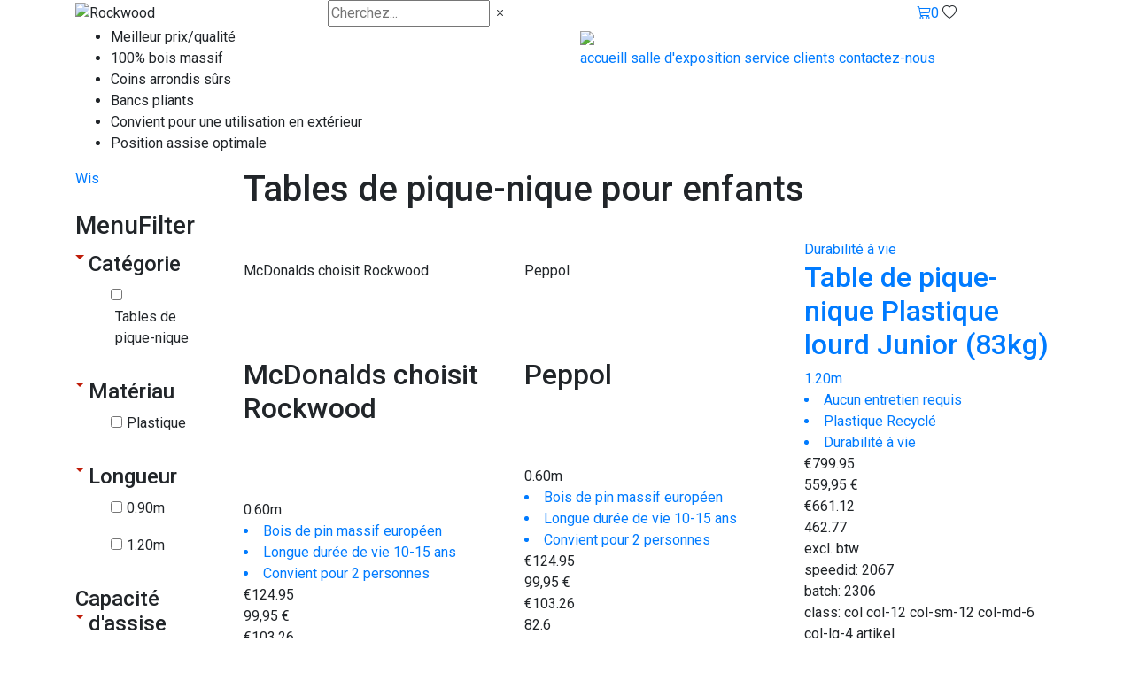

--- FILE ---
content_type: text/html;charset=UTF-8
request_url: https://www.rockwood-table-pique-nique.be/tables-de-pique-nique/tables-de-pique-nique-pour-enfants/p-1a/
body_size: 18674
content:
<!DOCTYPE HTML>
<html class="no-js" data-version="outdoor-v100" data-time="24-01-2026 12:38" lang="fr">


<head><link rel="dns-prefetch" href="//static.mijnwinkel-api.nl" /><link rel="dns-prefetch" href="//fonts.googleapis.com" /><link rel="dns-prefetch" href="//plugin.myshop.com" /><link rel="dns-prefetch" href="//netdna.bootstrapcdn.com" /><link rel="dns-prefetch" href="//media.myshop.com" /><link rel="dns-prefetch" href="//media.mijnwinkel-api.nl" /><link rel="dns-prefetch" href="//static.mijnwinkel-api.nl" />
<link rel="canonical" href="https://www.rockwood-table-pique-nique.be/tables-de-pique-nique/tables-de-pique-nique-pour-enfants/p-1a/" />



<!-- Google Analytics -->                        <script async="" src="https://www.googletagmanager.com/gtag/js?id=G-833HMME51M"></script><script type="text/javascript">  window.dataLayer = window.dataLayer || [];  function gtag(){dataLayer.push(arguments);}  gtag('js', new Date());  gtag('config', 'G-833HMME51M');                                        console.log("GA Add event");              document.addEventListener("DOMContentLoaded",function(){                  console.log("GA Setup the events");                                                      $('[data-action=addtochart]').click(function() {                    var q=1,pid=$(this).attr("data-pid"),p=$(this).attr("data-p"),cur=$(this).attr("data-cur");                    if(!p)p=0;                    if(!pid)pid="*";                    if(""==cur)cur="EUR";                    console.log("Add",pid,p,cur);                                        gtag('event', 'add_to_cart', {                      "items": [                        {                          "id":pid,                          "quantity":q,                          "price":p                        }                      ]                    });                                        gtag('event', 'addToCart', {                      "ecommerce": {                        'currencyCode': cur,                        'add': {                                    'products': [{                              'id': pid,                            'price': p,                            'quantity': q                           }]                        }}                    });                                      });                                    $('[data-action=removefromchart]').click(function() {                    var q=$(this).attr("data-q"),pid=$(this).attr("data-pid"),p=$(this).attr("data-p"),cur=$(this).attr("data-cur");                    if(!p)p=0;                    if(!pid)pid="*";                    if(!q)q=1;                    if(""==cur||"euro"==cur)cur="EUR";                                        console.log("Remove",pid,p,cur);                                        gtag('event', 'removeFromCart',{                      "ecommerce": {                        'remove': {'products': [{'id':pid,'price':p,'quantity':q}]}                        }                    });                                      });                                                                        $('[data-action=addpaymentinfo]').click(function() {                    var q=1,pid=$(this).attr("data-pid"),p=$(this).attr("data-p");                    if(!p)p=0;                    if(!pid)pid="*";                                      });                                if(self.myshopInfo)if('moreinfo'==myshopInfo().viewpartName){                  console.log("GA Product Details ");                  gtag('event','ecommerce',{                        'detail': {                          'products': [{                            'name': '',                                     'id': '',                            'price': ''                           }]                        }                    });               }                                });                                       </script>            <!-- End Google Analytics -->

    
    <meta http-equiv="content-type" content="text/html;UTF-8" />

    <meta http-equiv="X-UA-Compatible" content="IE=edge,chrome=1" />


    <title>Rockwood&reg; Belgique: Cr&eacute;ez un Espace Ext&eacute;rieur Commercial &Eacute;l&eacute;gant</title>
    <meta name="keywords" content=" " />

    <meta name="description" content="Chez Rockwood&reg;&#44; nous comprenons que les environnements professionnels n&eacute;cessitent des mat&eacute;riaux sp&eacute;cifiques. Demandez d&egrave;s aujourd&#39;hui un devis personnalis&eacute; et d&eacute;couvrez comment notre gamme diversifi&eacute;e de mat&eacute;riaux." />

    <meta name="author" content="MijnWinkel" />


    <meta name="google-site-verification" content="PEWtftvmaVLKCiUu0_NNrBDBkbVCWFLVwijzXh4H-BA" />

    
    
    <meta content="width=device-width, initial-scale=1, maximum-scale=1, user-scalable=no" name="viewport" />



    <link></link>

    <link rel="preconnect" href="https://fonts.googleapis.com" />


    <link rel="preconnect" href="https://fonts.gstatic.com" />


    <link rel="preconnect" href="https://cdn.jsdelivr.net" />


    <link rel="preconnect" href="https://code.jquery.com/" />



    <link href="https://fonts.googleapis.com/css2?family=Roboto:ital,wght@0,100;0,300;0,400;0,500;0,700;0,900;1,100;1,300;1,400;1,500;1,700;1,900&display=swap" rel="stylesheet" />


    <link href="https://fonts.googleapis.com/css2?family=Bitter:wght@400;500;600;700;800&display=swap" rel="stylesheet" />



    <script integrity="sha256-pvPw+upLPUjgMXY0G+8O0xUf+/Im1MZjXxxgOcBQBXU=" crossorigin="anonymous" src="https://code.jquery.com/jquery-3.6.3.min.js?v=18335"></script>


    <script src="https://maxcdn.bootstrapcdn.com/bootstrap/4.1.3/js/bootstrap.min.js?v=18335"></script>



    <link rel="stylesheet" integrity="sha384-MCw98/SFnGE8fJT3GXwEOngsV7Zt27NXFoaoApmYm81iuXoPkFOJwJ8ERdknLPMO" crossorigin="anonymous" href="https://cdn.jsdelivr.net/npm/bootstrap@4.1.3/dist/css/bootstrap.min.css?v=18335" />


    <link rel="stylesheet" href="https://cdn.jsdelivr.net/npm/bootstrap-icons@1.10.3/font/bootstrap-icons.css?v=18335" />



    <link type="text/css" rel="stylesheet" href="https://afbeelding.rockwood-table-pique-nique.be/skins/outdoor/v100//shops/rockwood-table-pique-nique.be/shopstyles.css?t=1769211507" />


    <link rel="stylesheet" href="https://cdn.jsdelivr.net/npm/swiper@11/swiper-bundle.min.css?v=18335" />



    <link type="text/css" rel="stylesheet" href="https://afbeelding.rockwood-table-pique-nique.be/skins/outdoor/v100/css/normalize.css?t=1769211507" />


    <link type="text/css" rel="stylesheet" href="https://afbeelding.rockwood-table-pique-nique.be/skins/outdoor/v100/css/basis.css?t=1769211507" />


    <link type="text/css" rel="stylesheet" href="https://afbeelding.rockwood-table-pique-nique.be/skins/outdoor/v100/css/productlijst.css?t=1769211507" />


    <link type="text/css" rel="stylesheet" href="https://afbeelding.rockwood-table-pique-nique.be/skins/outdoor/v100/css/meerinfo.css?t=1769211507" />


    <link type="text/css" rel="stylesheet" href="https://afbeelding.rockwood-table-pique-nique.be/skins/outdoor/v100/css/basket.css?t=1769211507" />


    <link type="text/css" rel="stylesheet" href="https://afbeelding.rockwood-table-pique-nique.be/skins/outdoor/v100/css/owl.carousel.min.css?t=1769211507" />


    <link type="text/css" rel="stylesheet" href="https://afbeelding.rockwood-table-pique-nique.be/skins/outdoor/v100/css/autocomplete-address.css?t=1769211507" />


    <link type="text/css" rel="stylesheet" href="https://afbeelding.rockwood-table-pique-nique.be/skins/outdoor/v100/css/swiper.css?t=1769211507" />





    <link rel="apple-touch-icon" sizes="180x180" href="https://afbeelding.rockwood-table-pique-nique.be/skins/outdoor/v100/favicons/apple-touch-icon.png" />


    <link rel="icon" type="image/png" sizes="32x32" href="https://afbeelding.rockwood-table-pique-nique.be/skins/outdoor/v100/favicons/favicon-32x32.png" />


    <link rel="icon" type="image/png" sizes="16x16" href="https://afbeelding.rockwood-table-pique-nique.be/skins/outdoor/v100/favicons/favicon-16x16.png" />





    <link rel="mask-icon" href="https://afbeelding.rockwood-table-pique-nique.be/skins/outdoor/v100/v100/favicons/safari-pinned-tab.svg" color="#5bbad5" />


    <meta name="msapplication-TileColor" content="#da532c" />

    <meta name="theme-color" content="#ffffff" />


    <script>
    var site = 'rockwood-table-pique-nique.be'; var imagesurl =''; var bannersurl = 'https://afbeelding.rockwoodpicknicktafels.nl/banners/rockwood-table-pique-nique.be';  var templateurl = 'https://afbeelding.rockwood-table-pique-nique.be/skins/outdoor/v100';  var taal = 'fr';
    </script>


    


<script>(function(w,d,s,l,i){w[l]=w[l]||[];w[l].push({'gtm.start':
new Date().getTime(),event:'gtm.js'});var f=d.getElementsByTagName(s)[0],
j=d.createElement(s),dl=l!='dataLayer'?'&l='+l:'';j.async=true;j.src=
'https://www.googletagmanager.com/gtm.js?id='+i+dl;f.parentNode.insertBefore(j,f);
})(window,document,'script','dataLayer','GTM-WKLVWTJ');</script>



<style>

:root {


  --shopcolor1: rgba(21,70,58,1); /* groen */
  --shopcolor2: #66827b; /* groen */
  --shopcolor3: rgba(21,70,58,0.5); /* kleur overlay */
}


</style>



    <meta name="google-site-verification" content="uQcnNof2LJg8Kccjal5yq7Do8XM5nuXTmmCfuPgn4ec" />

<link rel="stylesheet" type="text/css" href="https://static.mijnwinkel-api.nl/views/library/jquery/plugins/lightbox/css/lightbox.css"/><link rel="stylesheet" type="text/css" href="https://static.mijnwinkel-api.nl/views/library/jquery/plugins/jqzoom/css/jqzoom.css"/><script type='text/javascript' src='https://ajax.googleapis.com/ajax/libs/jquery/1.7.1/jquery.min.js'></script><script type='text/javascript' src='https://static.mijnwinkel-api.nl/views/library/jquery/plugins/lightbox/js/lightbox.js' defer='defer'></script><script type='text/javascript' src='https://static.mijnwinkel-api.nl/views/library/jquery/plugins/jqzoom/js/jqzoom.1.0.js' defer='defer'></script><script type='text/javascript' src='https://static.mijnwinkel-api.nl/views/library/lib_myshop.1.83.js'></script>
<style type="text/css">    .myshp_block_menu_filter_color li {        display : inline-block;    }    .myshp_block_menu_filter_color a {        display : inline-block;        margin-right : 5px;        float : none;    }    .myshp_menu_filter .myshp_block {        padding : 0px;        margin : 0px;        border : none;        margin-bottom : 10px;    }    .myshp_menu_filter img,    .myshp_block_menu_filter_color a {        border : 1px solid #ccc;    }    .myshp_menu_filter h4 {        padding : 5px 5px 5px 10px;        margin-bottom : 0px;        cursor: pointer;    }    .myshp_block_menu_filter_list{     width:102%;    }    .myshp_block_menu_filter_list li{     padding-right:2% !important;    }    .myshp_menu_filter_toggle {        -moz-transition : all 0.2s;        -webkit-transition : all 0.2s;        transition : all 0.2s ease;        display : block !important;        float : left;        cursor:pointer;        margin-left : 0px;        margin-right : 5px;        margin-top : 4px;        border-left : 5px solid transparent;        border-right : 5px solid transparent;        border-top : 5px solid #BF1C09;    }    .myshp_menu_filter_toggle.collapsed {        border-right : 0px solid transparent;        border-left : 5px solid #BF1C09;        border-top : 5px solid transparent;        border-bottom : 5px solid transparent;        margin-top : 2px;    }    .myshp_menu_filter_image {     width : 100%;     text-align:center;    }    .myshp_menu_filter_color {        width : 100%;        height : 25px;        display : inline-block;        margin-right : 5px;        text-indent : -999em;        border : 1px solid #ccc;    }    .myshp_menu_filter_color span{     border:1px solid #FFF;     height:23px;     display:block;    }    .myshp_menu_filter_image {        display : inline-block;        border : 1px solid #ccc;    }    .myshp__active {        border : 1px solid #000;    }    .myshp_menu_filter a{     cursor:pointer;    }    .myshp_menu_filter a img{     border-radius:0px;     border: 1px solid #FFF;     display:inline-block;    }    .myshp__disabled, .myshp__disabled_item {        cursor: no-drop !important;        opacity:0.4 !important;    }    .myshp_block_menu_filter_hide_0 .myshp__disabled,    .myshp_block_menu_filter_hide_0 .myshp__disabled_item{     display: inline-block !important;    }    .myshp_block_menu_filter_hide_1 .myshp__disabled,    .myshp_block_menu_filter_hide_1 .myshp__disabled_item{     display:none !important;    }    .myshp__disabled:hover {     border-color : #CCC !important;    }    .myshp_menu_filter_image:hover, .myshp_menu_filter_color:hover {        border-color : #000;    }    .myshp_menu_filter_text{     margin-left:5px;    }    .myshp_block_menu_filter h4 {        padding-left : 0px;     display:inline-block;    }    .myshp_block_menu_filter h4 {        padding-left : 0px;    }    .myshp_block_menu_filter input {        height : auto;    }    .myshp_menu_filter ul li {        margin : 5px 0;    }    .myshp_block_menu_filter_columns-1 li,    .myshp_block_menu_filter_columns-2 li,    .myshp_block_menu_filter_columns-3 li,    .myshp_block_menu_filter_columns-4 li,    .myshp_block_menu_filter_columns-5 li,    .myshp_block_menu_filter_columns-6 li,    .myshp_block_menu_filter_columns-7 li,    .myshp_block_menu_filter_columns-8 li {        display : inline-block;    }    .myshp_block_menu_filter_columns-1 li {        width : 100%    }    .myshp_block_menu_filter_columns-2 li {        width : 50%    }    .myshp_block_menu_filter_columns-3 li {        width : 33.3%    }    .myshp_block_menu_filter_columns-4 li {        width : 25%    }    .myshp_block_menu_filter_columns-5 li {        width : 20%    }    .myshp_block_menu_filter_columns-6 li {        width : 16.6%    }    .myshp_block_menu_filter_columns-7 li {        width : 14.2%    }    .myshp_block_menu_filter_columns-8 li {        width : 12.5%    }    .myshp_block_menu_filter_scroll_1::-webkit-scrollbar{       -webkit-appearance: none;       width: 7px;    }    .myshp_block_menu_filter_scroll_1::-webkit-scrollbar-thumb{       border-radius: 4px;       background-color: rgba(0,0,0,.5);       -webkit-box-shadow: 0 0 1px rgba(255,255,255,.5);    }    .myshp_block_menu_filter_scroll_1{       height:120px;       overflow:auto    }    .myshp_block_menu_filter_scroll_1 li{       display:inline-block !important;    }   </style>


<script type='text/javascript'>
(function(){var l=document.location;if(l&&-1==l.href.indexOf('https:'))document.location=l.href.replace('http:', 'https:')})();
</script></head>




<body data-role="page" class="myshp_column_count_3 shp-theme-5"><div id="myshp-body"><a id="myshp-page-top"><!-- page top --></a>


    <div id="header1" class="d-block">
        

<div class="container h-100">



     <div class="row h-100 align-items-center ">



          <div class="col col-2 col-sm-1 d-md-none">
                <i id="hamburger" class="bi bi-list d-block d-md-none"></i>
          </div>


          <div class="col col-5 col-sm-4  col-sm-3 col-md-3">
               <img class="logo" src="https://afbeelding.rockwood-table-pique-nique.be/skins/outdoor/v100/images/logo.svg" alt="Rockwood" fetchpriority="auto" loading="lazy" decoding="async" />
          </div>

          <div class="col d-none d-md-block col-md-3 col-lg-3 col-xl-3">



               <div id="zoekcontainer">
                    <input id="zoeken" placeholder="Cherchez..." />
                    <i id="clearsearch" class="bi bi-x"></i>
                    <div class="zoekresultaten">
                         <div id="zoekresultatencategorieen"></div>
                         <div id="zoekresultatenartikelen"></div>
                    </div>
               </div>


          </div>

          <div class="col d-none  text-center">

          </div>

          <div class="col d-none d-sm-flex col-sm-3 col-md-4 col-lg-4 justify-content-center">



          </div>


          <div class="col col-5 col-sm-4 col-md-2 col-lg-2 icons">



               <a id="cart" href="/checkout/basket1" class="cart"><i class="bi bi-cart3"></i><span class="aantal">0</span></a>
               <a id="mobileklantenservicemenuopen" class="d-md-none"><i class="bi bi-question-circle"></i></a>
               <a id="favorietenopen"><i class="bi bi-heart"></i><span class="aantal"></span></a>

          </div>



    </div>

</div>
    </div>

    <div id="header2" class="d-none d-md-block">

        <div id="categoriemenutarget"></div>

    </div>


    <div id="header3" class="d-none d-md-block">
        <div class="container" id="content">

     <div class="row">

          <div class="d-md-none d-lg-block col-lg-6 links">

               
                    <ul> <li>Meilleur prix/qualit&eacute;</li> <li>100% bois massif</li> <li>Coins arrondis s&ucirc;rs</li> <li>Bancs pliants</li> <li>Convient pour une utilisation en ext&eacute;rieur</li> <li>Position assise optimale</li></ul>
               

          </div>

          <div class="col-md-12 col-lg-6 rechts">

               <div class="socialmedia">
                    
				<img class="vlag" src="https://afbeelding.rockwood-table-pique-nique.be/skins/outdoor/v100/v100/images/wallonie.png" fetchpriority="auto" loading="lazy" decoding="async" />

               </div>

               <div class="menu">
                    
<span>
                         <a class="myshp_tabOn" id="myshp_menuitem1" onclick="swapTab('myshp_menuitem1');"  href="https://www.rockwood-table-pique-nique.be/" title="accueill">
                              accueill
                         </a>
                         <a class="myshp_tab" id="myshp_menuitem2" onclick="swapTab('myshp_menuitem2');"  href="https://www.rockwood-table-pique-nique.be/contactez-nous/" title="salle d'exposition">
                              salle d'exposition
                         </a>
                         <a class="myshp_tab" id="myshp_menuitem3" onclick="swapTab('myshp_menuitem3');"  href="https://www.rockwood-table-pique-nique.be/service-clients/" title="service clients">
                              service clients
                         </a>
                         <a class="myshp_tab" id="myshp_menuitem4" onclick="swapTab('myshp_menuitem4');"  target="_top"  href="https://www.rockwood-table-pique-nique.be/contactez-nous/" title="contactez-nous">
                              contactez-nous
                         </a></span>

               </div>

          </div>

     </div>

</div>
    </div>


    <div id="mobilesearch">

        <div class="container d-block d-md-none">

            <div id="filteropen" class="button">Filter
            </div>

            <div id="mobilesearchcontainer">



            </div>


        </div>


    </div>



    <div id="mobileklantenservicemenu" class="d-block d-md-none">

        <div class="header"><i id="mobileklantenservicemenuclose" class="bi bi-x"></i> Klantenservice</div>

        
<ul class="footermenu klantenservice">
            <li>
                <a  id="myshp_menuitem_quick_bottom0"  href="https://www.rockwood-table-pique-nique.be/service-clients/" title="service clients">service clients</a>
            </li>
            <li>
                <a  id="myshp_menuitem_quick_bottom1"  href="https://www.rockwood-table-pique-nique.be/politique-de-retour/" title="Politique de retour">Politique de retour</a>
            </li>
            <li>
                <a  id="myshp_menuitem_quick_bottom2"  href="https://www.rockwood-table-pique-nique.be/qui-sommes-nous/" title="Qui sommes nous">Qui sommes nous</a>
            </li>
            <li>
                <a  id="myshp_menuitem_quick_bottom3"  href="https://www.rockwood-table-pique-nique.be/expedition/" title="Exp&eacute;dition">Exp&eacute;dition</a>
            </li></ul>

    </div>


    <div id="mobilecategorieenmenu" class="d-block d-md-none">



    </div>

    <div id="mobilefilter" class="d-md-none">

    </div>



    <div id="content" class="container">



        <div class="row">

            

            



                <div class="d-none d-md-block col-md-3 col-lg-2" id="kolom1">


                    <div id="filtersniplets"></div>



                    

                        <div id="id-121" class="myshp_block  myshp_block_menu_filter"><form name="myshp_form_menu_filter" method="post" action="/tables-de-pique-nique/tables-de-pique-nique-pour-enfants/p-1a/?" autocomplete="off"><input type="hidden" value="-5E28866D26E0367EEBBE73F1E819873EF42DB7C5" name="pk" /><input type="hidden" value="" name="a" /><input type="hidden" value="" name="id" /><input type="hidden" value="1" name="cid" /><input type="hidden" value="&#47;shop2329901&#47;rpc;jsessionid&#61;BCB79244DD64CE01D44A8BB8160CEE60" name="url_rpc" /><input type="hidden" value="2329901" name="vid" /><input type="hidden" value="1" name="supid" /><input type="hidden" value="" name="favid" /><input type="hidden" value="" name="_sort" /><input type="hidden" value="" name="_sort_order" /><input type="hidden" value="https&#58;&#47;&#47;www.rockwood-table-pique-nique.be&#47;checkout&#47;placeorder1" name="url_order_page" /><input type="hidden" value="&#47;tables-de-pique-nique&#47;tables-de-pique-nique-pour-enfants&#47;p-1a&#47;?" name="this" /><input type="hidden" value="fr" name="_lang" /><input type="hidden" value="" name="_globalsearch" /><input type="hidden" value="" name="si" /><input type="hidden" value="" name="xy" /><input type="hidden" value="" name="o" /><a href="#" class="myshp_button myshp_filtermenu_showall_btn">Wis</a><br /><br /><div class=""><h3 class="myshp_menu__title"><span class="myshp_menu__title_text">MenuFilter</span></h3><div class="myshp_box myshp_menu__box myshp_menu_filter"><span style="display:none">1</span><div id="1" data-index="1" class="myshp_filtermenu_group myshp_filtermenu_group-1"><input value="" type="hidden" class="myshp_filtermenu_menusubfilter" /><h4><span>Cat&eacute;gorie</span><span class="myshp_menu_filter_toggle"></span></h4><ul class="myshp_block_menu_filter_columns-1 myshp_block_menu_filter_hide_1 myshp_block_menu_filter_list myshp_block_menu_filter_show-"><li style="display:none" id="1"><input value="filter_productgroep" type="hidden" name="myshp_form_menu_filter_col_01_01" /><input value="Tables de pique-nique" type="hidden" name="myshp_form_menu_filter_lookup_01_01" /><input value="Tables de pique-nique" type="checkbox" onchange="return myshop().f('myshp_form_menu_filter').ssp().a('menu_filter','myshp_form_menu_filter_01_01'),false;" name="myshp_form_menu_filter_01_01_value" id="myshp_for1_1" /><label for="myshp_for1_1" class="myshp_menu_filter_text">Tables de pique-nique</label></li><li style="display:none" id="2"><input value="filter_productgroep" type="hidden" name="myshp_form_menu_filter_col_01_02" /><input value="Sets de bi&egrave;re" type="hidden" name="myshp_form_menu_filter_lookup_01_02" /><input value="Sets de bi&egrave;re" type="checkbox" onchange="return myshop().f('myshp_form_menu_filter').ssp().a('menu_filter','myshp_form_menu_filter_01_02'),false;" name="myshp_form_menu_filter_01_02_value" id="myshp_for1_2" /><label for="myshp_for1_2" class="myshp_menu_filter_text">Sets de bi&egrave;re</label></li><li style="display:none" id="3"><input value="filter_productgroep" type="hidden" name="myshp_form_menu_filter_col_01_03" /><input value="Tables de bi&egrave;re" type="hidden" name="myshp_form_menu_filter_lookup_01_03" /><input value="Tables de bi&egrave;re" type="checkbox" onchange="return myshop().f('myshp_form_menu_filter').ssp().a('menu_filter','myshp_form_menu_filter_01_03'),false;" name="myshp_form_menu_filter_01_03_value" id="myshp_for1_3" /><label for="myshp_for1_3" class="myshp_menu_filter_text">Tables de bi&egrave;re</label></li><li style="display:none" id="4"><input value="filter_productgroep" type="hidden" name="myshp_form_menu_filter_col_01_04" /><input value="Bancs &agrave; bi&egrave;re" type="hidden" name="myshp_form_menu_filter_lookup_01_04" /><input value="Bancs &agrave; bi&egrave;re" type="checkbox" onchange="return myshop().f('myshp_form_menu_filter').ssp().a('menu_filter','myshp_form_menu_filter_01_04'),false;" name="myshp_form_menu_filter_01_04_value" id="myshp_for1_4" /><label for="myshp_for1_4" class="myshp_menu_filter_text">Bancs &agrave; bi&egrave;re</label></li><li style="display:none" id="5"><input value="filter_productgroep" type="hidden" name="myshp_form_menu_filter_col_01_05" /><input value="Salons de jardin" type="hidden" name="myshp_form_menu_filter_lookup_01_05" /><input value="Salons de jardin" type="checkbox" onchange="return myshop().f('myshp_form_menu_filter').ssp().a('menu_filter','myshp_form_menu_filter_01_05'),false;" name="myshp_form_menu_filter_01_05_value" id="myshp_for1_5" /><label for="myshp_for1_5" class="myshp_menu_filter_text">Salons de jardin</label></li><li style="display:none" id="6"><input value="filter_productgroep" type="hidden" name="myshp_form_menu_filter_col_01_06" /><input value="Tables de jardin" type="hidden" name="myshp_form_menu_filter_lookup_01_06" /><input value="Tables de jardin" type="checkbox" onchange="return myshop().f('myshp_form_menu_filter').ssp().a('menu_filter','myshp_form_menu_filter_01_06'),false;" name="myshp_form_menu_filter_01_06_value" id="myshp_for1_6" /><label for="myshp_for1_6" class="myshp_menu_filter_text">Tables de jardin</label></li><li style="display:none" id="7"><input value="filter_productgroep" type="hidden" name="myshp_form_menu_filter_col_01_07" /><input value="Chaises de jardin" type="hidden" name="myshp_form_menu_filter_lookup_01_07" /><input value="Chaises de jardin" type="checkbox" onchange="return myshop().f('myshp_form_menu_filter').ssp().a('menu_filter','myshp_form_menu_filter_01_07'),false;" name="myshp_form_menu_filter_01_07_value" id="myshp_for1_7" /><label for="myshp_for1_7" class="myshp_menu_filter_text">Chaises de jardin</label></li><li style="display:none" id="8"><input value="filter_productgroep" type="hidden" name="myshp_form_menu_filter_col_01_08" /><input value="Bancs de jardin" type="hidden" name="myshp_form_menu_filter_lookup_01_08" /><input value="Bancs de jardin" type="checkbox" onchange="return myshop().f('myshp_form_menu_filter').ssp().a('menu_filter','myshp_form_menu_filter_01_08'),false;" name="myshp_form_menu_filter_01_08_value" id="myshp_for1_8" /><label for="myshp_for1_8" class="myshp_menu_filter_text">Bancs de jardin</label></li><li style="display:none" id="9"><input value="filter_productgroep" type="hidden" name="myshp_form_menu_filter_col_01_09" /><input value="Tables de bar" type="hidden" name="myshp_form_menu_filter_lookup_01_09" /><input value="Tables de bar" type="checkbox" onchange="return myshop().f('myshp_form_menu_filter').ssp().a('menu_filter','myshp_form_menu_filter_01_09'),false;" name="myshp_form_menu_filter_01_09_value" id="myshp_for1_9" /><label for="myshp_for1_9" class="myshp_menu_filter_text">Tables de bar</label></li><li style="display:none" id="10"><input value="filter_productgroep" type="hidden" name="myshp_form_menu_filter_col_01_10" /><input value="Tabourets de bar" type="hidden" name="myshp_form_menu_filter_lookup_01_10" /><input value="Tabourets de bar" type="checkbox" onchange="return myshop().f('myshp_form_menu_filter').ssp().a('menu_filter','myshp_form_menu_filter_01_10'),false;" name="myshp_form_menu_filter_01_10_value" id="myshp_for1_10" /><label for="myshp_for1_10" class="myshp_menu_filter_text">Tabourets de bar</label></li><li style="display:none" id="11"><input value="filter_productgroep" type="hidden" name="myshp_form_menu_filter_col_01_11" /><input value="Accessoires" type="hidden" name="myshp_form_menu_filter_lookup_01_11" /><input value="Accessoires" type="checkbox" onchange="return myshop().f('myshp_form_menu_filter').ssp().a('menu_filter','myshp_form_menu_filter_01_11'),false;" name="myshp_form_menu_filter_01_11_value" id="myshp_for1_11" /><label for="myshp_for1_11" class="myshp_menu_filter_text">Accessoires</label></li><li style="display:none" id="12"><input value="filter_productgroep" type="hidden" name="myshp_form_menu_filter_col_01_12" /><input value="Sets pique-nique" type="hidden" name="myshp_form_menu_filter_lookup_01_12" /><input value="Sets pique-nique" type="checkbox" onchange="return myshop().f('myshp_form_menu_filter').ssp().a('menu_filter','myshp_form_menu_filter_01_12'),false;" name="myshp_form_menu_filter_01_12_value" id="myshp_for1_12" /><label for="myshp_for1_12" class="myshp_menu_filter_text">Sets pique-nique</label></li><li style="display:none" id="13"><input value="filter_productgroep" type="hidden" name="myshp_form_menu_filter_col_01_13" /><input value="Bloc de d&eacute;p&ocirc;t/bo&icirc;te &agrave; fleurs" type="hidden" name="myshp_form_menu_filter_lookup_01_13" /><input value="Bloc de d&eacute;p&ocirc;t/bo&icirc;te &agrave; fleurs" type="checkbox" onchange="return myshop().f('myshp_form_menu_filter').ssp().a('menu_filter','myshp_form_menu_filter_01_13'),false;" name="myshp_form_menu_filter_01_13_value" id="myshp_for1_13" /><label for="myshp_for1_13" class="myshp_menu_filter_text">Bloc de d&eacute;p&ocirc;t/bo&icirc;te &agrave; fleurs</label></li></ul><a href="#" class="myshp_filtermenu_showmore_btn"></a><a style="display:none" href="#" class="myshp_filtermenu_showless_btn"></a></div><span style="display:none">1</span><div id="2" data-index="2" class="myshp_filtermenu_group myshp_filtermenu_group-2"><input value="" type="hidden" class="myshp_filtermenu_menusubfilter" /><h4><span>Mat&eacute;riau</span><span class="myshp_menu_filter_toggle"></span></h4><ul class="myshp_block_menu_filter_columns-1 myshp_block_menu_filter_hide_1 myshp_block_menu_filter_list myshp_block_menu_filter_show-"><li style="display:none" id="1"><input value="filter_materiaal" type="hidden" name="myshp_form_menu_filter_col_02_01" /><input value="Pin" type="hidden" name="myshp_form_menu_filter_lookup_02_01" /><input value="Pin" type="checkbox" onchange="return myshop().f('myshp_form_menu_filter').ssp().a('menu_filter','myshp_form_menu_filter_02_01'),false;" name="myshp_form_menu_filter_02_01_value" id="myshp_for2_1" /><label for="myshp_for2_1" class="myshp_menu_filter_text">Pin</label></li><li style="display:none" id="2"><input value="filter_materiaal" type="hidden" name="myshp_form_menu_filter_col_02_02" /><input value="Douglas" type="hidden" name="myshp_form_menu_filter_lookup_02_02" /><input value="Douglas" type="checkbox" onchange="return myshop().f('myshp_form_menu_filter').ssp().a('menu_filter','myshp_form_menu_filter_02_02'),false;" name="myshp_form_menu_filter_02_02_value" id="myshp_for2_2" /><label for="myshp_for2_2" class="myshp_menu_filter_text">Douglas</label></li><li style="display:none" id="3"><input value="filter_materiaal" type="hidden" name="myshp_form_menu_filter_col_02_03" /><input value="Suar" type="hidden" name="myshp_form_menu_filter_lookup_02_03" /><input value="Suar" type="checkbox" onchange="return myshop().f('myshp_form_menu_filter').ssp().a('menu_filter','myshp_form_menu_filter_02_03'),false;" name="myshp_form_menu_filter_02_03_value" id="myshp_for2_3" /><label for="myshp_for2_3" class="myshp_menu_filter_text">Suar</label></li><li style="display:none" id="4"><input value="filter_materiaal" type="hidden" name="myshp_form_menu_filter_col_02_04" /><input value="Bois dur" type="hidden" name="myshp_form_menu_filter_lookup_02_04" /><input value="Bois dur" type="checkbox" onchange="return myshop().f('myshp_form_menu_filter').ssp().a('menu_filter','myshp_form_menu_filter_02_04'),false;" name="myshp_form_menu_filter_02_04_value" id="myshp_for2_4" /><label for="myshp_for2_4" class="myshp_menu_filter_text">Bois dur</label></li><li style="display:none" id="5"><input value="filter_materiaal" type="hidden" name="myshp_form_menu_filter_col_02_05" /><input value="Ch&ecirc;ne" type="hidden" name="myshp_form_menu_filter_lookup_02_05" /><input value="Ch&ecirc;ne" type="checkbox" onchange="return myshop().f('myshp_form_menu_filter').ssp().a('menu_filter','myshp_form_menu_filter_02_05'),false;" name="myshp_form_menu_filter_02_05_value" id="myshp_for2_5" /><label for="myshp_for2_5" class="myshp_menu_filter_text">Ch&ecirc;ne</label></li><li style="display:none" id="6"><input value="filter_materiaal" type="hidden" name="myshp_form_menu_filter_col_02_06" /><input value="B&eacute;ton" type="hidden" name="myshp_form_menu_filter_lookup_02_06" /><input value="B&eacute;ton" type="checkbox" onchange="return myshop().f('myshp_form_menu_filter').ssp().a('menu_filter','myshp_form_menu_filter_02_06'),false;" name="myshp_form_menu_filter_02_06_value" id="myshp_for2_6" /><label for="myshp_for2_6" class="myshp_menu_filter_text">B&eacute;ton</label></li><li style="display:none" id="7"><input value="filter_materiaal" type="hidden" name="myshp_form_menu_filter_col_02_07" /><input value="Plastique" type="hidden" name="myshp_form_menu_filter_lookup_02_07" /><input value="Plastique" type="checkbox" onchange="return myshop().f('myshp_form_menu_filter').ssp().a('menu_filter','myshp_form_menu_filter_02_07'),false;" name="myshp_form_menu_filter_02_07_value" id="myshp_for2_7" /><label for="myshp_for2_7" class="myshp_menu_filter_text">Plastique</label></li><li style="display:none" id="8"><input value="filter_materiaal" type="hidden" name="myshp_form_menu_filter_col_02_08" /><input value="M&eacute;tal" type="hidden" name="myshp_form_menu_filter_lookup_02_08" /><input value="M&eacute;tal" type="checkbox" onchange="return myshop().f('myshp_form_menu_filter').ssp().a('menu_filter','myshp_form_menu_filter_02_08'),false;" name="myshp_form_menu_filter_02_08_value" id="myshp_for2_8" /><label for="myshp_for2_8" class="myshp_menu_filter_text">M&eacute;tal</label></li><li style="display:none" id="9"><input value="filter_materiaal" type="hidden" name="myshp_form_menu_filter_col_02_09" /><input value="Aluminium" type="hidden" name="myshp_form_menu_filter_lookup_02_09" /><input value="Aluminium" type="checkbox" onchange="return myshop().f('myshp_form_menu_filter').ssp().a('menu_filter','myshp_form_menu_filter_02_09'),false;" name="myshp_form_menu_filter_02_09_value" id="myshp_for2_9" /><label for="myshp_for2_9" class="myshp_menu_filter_text">Aluminium</label></li></ul><a href="#" class="myshp_filtermenu_showmore_btn"></a><a style="display:none" href="#" class="myshp_filtermenu_showless_btn"></a></div><span style="display:none">1</span><div id="3" data-index="3" class="myshp_filtermenu_group myshp_filtermenu_group-3"><input value="" type="hidden" class="myshp_filtermenu_menusubfilter" /><h4><span>Longueur</span><span class="myshp_menu_filter_toggle"></span></h4><ul class="myshp_block_menu_filter_columns-1 myshp_block_menu_filter_hide_1 myshp_block_menu_filter_list myshp_block_menu_filter_show-8"><li style="display:none" id="1"><input value="filter_lengtemaat" type="hidden" name="myshp_form_menu_filter_col_03_01" /><input value="0.60m" type="hidden" name="myshp_form_menu_filter_lookup_03_01" /><input value="0.60m" type="checkbox" onchange="return myshop().f('myshp_form_menu_filter').ssp().a('menu_filter','myshp_form_menu_filter_03_01'),false;" name="myshp_form_menu_filter_03_01_value" id="myshp_for3_1" /><label for="myshp_for3_1" class="myshp_menu_filter_text">0.60m</label></li><li style="display:none" id="2"><input value="filter_lengtemaat" type="hidden" name="myshp_form_menu_filter_col_03_02" /><input value="0.90m" type="hidden" name="myshp_form_menu_filter_lookup_03_02" /><input value="0.90m" type="checkbox" onchange="return myshop().f('myshp_form_menu_filter').ssp().a('menu_filter','myshp_form_menu_filter_03_02'),false;" name="myshp_form_menu_filter_03_02_value" id="myshp_for3_2" /><label for="myshp_for3_2" class="myshp_menu_filter_text">0.90m</label></li><li style="display:none" id="3"><input value="filter_lengtemaat" type="hidden" name="myshp_form_menu_filter_col_03_03" /><input value="1.00m" type="hidden" name="myshp_form_menu_filter_lookup_03_03" /><input value="1.00m" type="checkbox" onchange="return myshop().f('myshp_form_menu_filter').ssp().a('menu_filter','myshp_form_menu_filter_03_03'),false;" name="myshp_form_menu_filter_03_03_value" id="myshp_for3_3" /><label for="myshp_for3_3" class="myshp_menu_filter_text">1.00m</label></li><li style="display:none" id="4"><input value="filter_lengtemaat" type="hidden" name="myshp_form_menu_filter_col_03_04" /><input value="1.10m" type="hidden" name="myshp_form_menu_filter_lookup_03_04" /><input value="1.10m" type="checkbox" onchange="return myshop().f('myshp_form_menu_filter').ssp().a('menu_filter','myshp_form_menu_filter_03_04'),false;" name="myshp_form_menu_filter_03_04_value" id="myshp_for3_4" /><label for="myshp_for3_4" class="myshp_menu_filter_text">1.10m</label></li><li style="display:none" id="5"><input value="filter_lengtemaat" type="hidden" name="myshp_form_menu_filter_col_03_05" /><input value="1.15m" type="hidden" name="myshp_form_menu_filter_lookup_03_05" /><input value="1.15m" type="checkbox" onchange="return myshop().f('myshp_form_menu_filter').ssp().a('menu_filter','myshp_form_menu_filter_03_05'),false;" name="myshp_form_menu_filter_03_05_value" id="myshp_for3_5" /><label for="myshp_for3_5" class="myshp_menu_filter_text">1.15m</label></li><li style="display:none" id="6"><input value="filter_lengtemaat" type="hidden" name="myshp_form_menu_filter_col_03_06" /><input value="1.20m" type="hidden" name="myshp_form_menu_filter_lookup_03_06" /><input value="1.20m" type="checkbox" onchange="return myshop().f('myshp_form_menu_filter').ssp().a('menu_filter','myshp_form_menu_filter_03_06'),false;" name="myshp_form_menu_filter_03_06_value" id="myshp_for3_6" /><label for="myshp_for3_6" class="myshp_menu_filter_text">1.20m</label></li><li style="display:none" id="7"><input value="filter_lengtemaat" type="hidden" name="myshp_form_menu_filter_col_03_07" /><input value="1.12m" type="hidden" name="myshp_form_menu_filter_lookup_03_07" /><input value="1.12m" type="checkbox" onchange="return myshop().f('myshp_form_menu_filter').ssp().a('menu_filter','myshp_form_menu_filter_03_07'),false;" name="myshp_form_menu_filter_03_07_value" id="myshp_for3_7" /><label for="myshp_for3_7" class="myshp_menu_filter_text">1.12m</label></li><li style="display:none" id="8"><input value="filter_lengtemaat" type="hidden" name="myshp_form_menu_filter_col_03_08" /><input value="1.40m" type="hidden" name="myshp_form_menu_filter_lookup_03_08" /><input value="1.40m" type="checkbox" onchange="return myshop().f('myshp_form_menu_filter').ssp().a('menu_filter','myshp_form_menu_filter_03_08'),false;" name="myshp_form_menu_filter_03_08_value" id="myshp_for3_8" /><label for="myshp_for3_8" class="myshp_menu_filter_text">1.40m</label></li><li style="display:none" id="9"><input value="filter_lengtemaat" type="hidden" name="myshp_form_menu_filter_col_03_09" /><input value="1.60m" type="hidden" name="myshp_form_menu_filter_lookup_03_09" /><input value="1.60m" type="checkbox" onchange="return myshop().f('myshp_form_menu_filter').ssp().a('menu_filter','myshp_form_menu_filter_03_09'),false;" name="myshp_form_menu_filter_03_09_value" id="myshp_for3_9" /><label for="myshp_for3_9" class="myshp_menu_filter_text">1.60m</label></li><li style="display:none" id="10"><input value="filter_lengtemaat" type="hidden" name="myshp_form_menu_filter_col_03_10" /><input value="1.50m" type="hidden" name="myshp_form_menu_filter_lookup_03_10" /><input value="1.50m" type="checkbox" onchange="return myshop().f('myshp_form_menu_filter').ssp().a('menu_filter','myshp_form_menu_filter_03_10'),false;" name="myshp_form_menu_filter_03_10_value" id="myshp_for3_10" /><label for="myshp_for3_10" class="myshp_menu_filter_text">1.50m</label></li><li style="display:none" id="11"><input value="filter_lengtemaat" type="hidden" name="myshp_form_menu_filter_col_03_11" /><input value="1.80m" type="hidden" name="myshp_form_menu_filter_lookup_03_11" /><input value="1.80m" type="checkbox" onchange="return myshop().f('myshp_form_menu_filter').ssp().a('menu_filter','myshp_form_menu_filter_03_11'),false;" name="myshp_form_menu_filter_03_11_value" id="myshp_for3_11" /><label for="myshp_for3_11" class="myshp_menu_filter_text">1.80m</label></li><li style="display:none" id="12"><input value="filter_lengtemaat" type="hidden" name="myshp_form_menu_filter_col_03_12" /><input value="1.90m" type="hidden" name="myshp_form_menu_filter_lookup_03_12" /><input value="1.90m" type="checkbox" onchange="return myshop().f('myshp_form_menu_filter').ssp().a('menu_filter','myshp_form_menu_filter_03_12'),false;" name="myshp_form_menu_filter_03_12_value" id="myshp_for3_12" /><label for="myshp_for3_12" class="myshp_menu_filter_text">1.90m</label></li><li style="display:none" id="13"><input value="filter_lengtemaat" type="hidden" name="myshp_form_menu_filter_col_03_13" /><input value="2.00m" type="hidden" name="myshp_form_menu_filter_lookup_03_13" /><input value="2.00m" type="checkbox" onchange="return myshop().f('myshp_form_menu_filter').ssp().a('menu_filter','myshp_form_menu_filter_03_13'),false;" name="myshp_form_menu_filter_03_13_value" id="myshp_for3_13" /><label for="myshp_for3_13" class="myshp_menu_filter_text">2.00m</label></li><li style="display:none" id="14"><input value="filter_lengtemaat" type="hidden" name="myshp_form_menu_filter_col_03_14" /><input value="2.20m" type="hidden" name="myshp_form_menu_filter_lookup_03_14" /><input value="2.20m" type="checkbox" onchange="return myshop().f('myshp_form_menu_filter').ssp().a('menu_filter','myshp_form_menu_filter_03_14'),false;" name="myshp_form_menu_filter_03_14_value" id="myshp_for3_14" /><label for="myshp_for3_14" class="myshp_menu_filter_text">2.20m</label></li><li style="display:none" id="15"><input value="filter_lengtemaat" type="hidden" name="myshp_form_menu_filter_col_03_15" /><input value="2.40m" type="hidden" name="myshp_form_menu_filter_lookup_03_15" /><input value="2.40m" type="checkbox" onchange="return myshop().f('myshp_form_menu_filter').ssp().a('menu_filter','myshp_form_menu_filter_03_15'),false;" name="myshp_form_menu_filter_03_15_value" id="myshp_for3_15" /><label for="myshp_for3_15" class="myshp_menu_filter_text">2.40m</label></li><li style="display:none" id="16"><input value="filter_lengtemaat" type="hidden" name="myshp_form_menu_filter_col_03_16" /><input value="2.50m" type="hidden" name="myshp_form_menu_filter_lookup_03_16" /><input value="2.50m" type="checkbox" onchange="return myshop().f('myshp_form_menu_filter').ssp().a('menu_filter','myshp_form_menu_filter_03_16'),false;" name="myshp_form_menu_filter_03_16_value" id="myshp_for3_16" /><label for="myshp_for3_16" class="myshp_menu_filter_text">2.50m</label></li><li style="display:none" id="17"><input value="filter_lengtemaat" type="hidden" name="myshp_form_menu_filter_col_03_17" /><input value="2.80m" type="hidden" name="myshp_form_menu_filter_lookup_03_17" /><input value="2.80m" type="checkbox" onchange="return myshop().f('myshp_form_menu_filter').ssp().a('menu_filter','myshp_form_menu_filter_03_17'),false;" name="myshp_form_menu_filter_03_17_value" id="myshp_for3_17" /><label for="myshp_for3_17" class="myshp_menu_filter_text">2.80m</label></li><li style="display:none" id="18"><input value="filter_lengtemaat" type="hidden" name="myshp_form_menu_filter_col_03_18" /><input value="3.00m" type="hidden" name="myshp_form_menu_filter_lookup_03_18" /><input value="3.00m" type="checkbox" onchange="return myshop().f('myshp_form_menu_filter').ssp().a('menu_filter','myshp_form_menu_filter_03_18'),false;" name="myshp_form_menu_filter_03_18_value" id="myshp_for3_18" /><label for="myshp_for3_18" class="myshp_menu_filter_text">3.00m</label></li><li style="display:none" id="19"><input value="filter_lengtemaat" type="hidden" name="myshp_form_menu_filter_col_03_19" /><input value="3.50m" type="hidden" name="myshp_form_menu_filter_lookup_03_19" /><input value="3.50m" type="checkbox" onchange="return myshop().f('myshp_form_menu_filter').ssp().a('menu_filter','myshp_form_menu_filter_03_19'),false;" name="myshp_form_menu_filter_03_19_value" id="myshp_for3_19" /><label for="myshp_for3_19" class="myshp_menu_filter_text">3.50m</label></li><li style="display:none" id="20"><input value="filter_lengtemaat" type="hidden" name="myshp_form_menu_filter_col_03_20" /><input value="4.00m" type="hidden" name="myshp_form_menu_filter_lookup_03_20" /><input value="4.00m" type="checkbox" onchange="return myshop().f('myshp_form_menu_filter').ssp().a('menu_filter','myshp_form_menu_filter_03_20'),false;" name="myshp_form_menu_filter_03_20_value" id="myshp_for3_20" /><label for="myshp_for3_20" class="myshp_menu_filter_text">4.00m</label></li><li style="display:none" id="21"><input value="filter_lengtemaat" type="hidden" name="myshp_form_menu_filter_col_03_21" /><input value="5.00m" type="hidden" name="myshp_form_menu_filter_lookup_03_21" /><input value="5.00m" type="checkbox" onchange="return myshop().f('myshp_form_menu_filter').ssp().a('menu_filter','myshp_form_menu_filter_03_21'),false;" name="myshp_form_menu_filter_03_21_value" id="myshp_for3_21" /><label for="myshp_for3_21" class="myshp_menu_filter_text">5.00m</label></li><li style="display:none" id="22"><input value="filter_lengtemaat" type="hidden" name="myshp_form_menu_filter_col_03_22" /><input value="1.30m" type="hidden" name="myshp_form_menu_filter_lookup_03_22" /><input value="1.30m" type="checkbox" onchange="return myshop().f('myshp_form_menu_filter').ssp().a('menu_filter','myshp_form_menu_filter_03_22'),false;" name="myshp_form_menu_filter_03_22_value" id="myshp_for3_22" /><label for="myshp_for3_22" class="myshp_menu_filter_text">1.30m</label></li><li style="display:none" id="23"><input value="filter_lengtemaat" type="hidden" name="myshp_form_menu_filter_col_03_23" /><input value="0.45m" type="hidden" name="myshp_form_menu_filter_lookup_03_23" /><input value="0.45m" type="checkbox" onchange="return myshop().f('myshp_form_menu_filter').ssp().a('menu_filter','myshp_form_menu_filter_03_23'),false;" name="myshp_form_menu_filter_03_23_value" id="myshp_for3_23" /><label for="myshp_for3_23" class="myshp_menu_filter_text">0.45m</label></li><li style="display:none" id="24"><input value="filter_lengtemaat" type="hidden" name="myshp_form_menu_filter_col_03_24" /><input value="3.60m" type="hidden" name="myshp_form_menu_filter_lookup_03_24" /><input value="3.60m" type="checkbox" onchange="return myshop().f('myshp_form_menu_filter').ssp().a('menu_filter','myshp_form_menu_filter_03_24'),false;" name="myshp_form_menu_filter_03_24_value" id="myshp_for3_24" /><label for="myshp_for3_24" class="myshp_menu_filter_text">3.60m</label></li><li style="display:none" id="25"><input value="filter_lengtemaat" type="hidden" name="myshp_form_menu_filter_col_03_25" /><input value="0.65m" type="hidden" name="myshp_form_menu_filter_lookup_03_25" /><input value="0.65m" type="checkbox" onchange="return myshop().f('myshp_form_menu_filter').ssp().a('menu_filter','myshp_form_menu_filter_03_25'),false;" name="myshp_form_menu_filter_03_25_value" id="myshp_for3_25" /><label for="myshp_for3_25" class="myshp_menu_filter_text">0.65m</label></li><li style="display:none" id="26"><input value="filter_lengtemaat" type="hidden" name="myshp_form_menu_filter_col_03_26" /><input value="1.25m" type="hidden" name="myshp_form_menu_filter_lookup_03_26" /><input value="1.25m" type="checkbox" onchange="return myshop().f('myshp_form_menu_filter').ssp().a('menu_filter','myshp_form_menu_filter_03_26'),false;" name="myshp_form_menu_filter_03_26_value" id="myshp_for3_26" /><label for="myshp_for3_26" class="myshp_menu_filter_text">1.25m</label></li></ul><a href="#" class="myshp_filtermenu_showmore_btn"></a><a style="display:none" href="#" class="myshp_filtermenu_showless_btn"></a></div><span style="display:none">1</span><div id="4" data-index="4" class="myshp_filtermenu_group myshp_filtermenu_group-4"><input value="" type="hidden" class="myshp_filtermenu_menusubfilter" /><h4><span>Capacit&eacute; d'assise</span><span class="myshp_menu_filter_toggle"></span></h4><ul class="myshp_block_menu_filter_columns-1 myshp_block_menu_filter_hide_1 myshp_block_menu_filter_list myshp_block_menu_filter_show-"><li style="display:none" id="1"><input value="filter_zitplaatsen" type="hidden" name="myshp_form_menu_filter_col_04_01" /><input value="1 place" type="hidden" name="myshp_form_menu_filter_lookup_04_01" /><input value="1 place" type="checkbox" onchange="return myshop().f('myshp_form_menu_filter').ssp().a('menu_filter','myshp_form_menu_filter_04_01'),false;" name="myshp_form_menu_filter_04_01_value" id="myshp_for4_1" /><label for="myshp_for4_1" class="myshp_menu_filter_text">1 place</label></li><li style="display:none" id="2"><input value="filter_zitplaatsen" type="hidden" name="myshp_form_menu_filter_col_04_02" /><input value="2 places" type="hidden" name="myshp_form_menu_filter_lookup_04_02" /><input value="2 places" type="checkbox" onchange="return myshop().f('myshp_form_menu_filter').ssp().a('menu_filter','myshp_form_menu_filter_04_02'),false;" name="myshp_form_menu_filter_04_02_value" id="myshp_for4_2" /><label for="myshp_for4_2" class="myshp_menu_filter_text">2 places</label></li><li style="display:none" id="3"><input value="filter_zitplaatsen" type="hidden" name="myshp_form_menu_filter_col_04_03" /><input value="3 places" type="hidden" name="myshp_form_menu_filter_lookup_04_03" /><input value="3 places" type="checkbox" onchange="return myshop().f('myshp_form_menu_filter').ssp().a('menu_filter','myshp_form_menu_filter_04_03'),false;" name="myshp_form_menu_filter_04_03_value" id="myshp_for4_3" /><label for="myshp_for4_3" class="myshp_menu_filter_text">3 places</label></li><li style="display:none" id="4"><input value="filter_zitplaatsen" type="hidden" name="myshp_form_menu_filter_col_04_04" /><input value="4 places" type="hidden" name="myshp_form_menu_filter_lookup_04_04" /><input value="4 places" type="checkbox" onchange="return myshop().f('myshp_form_menu_filter').ssp().a('menu_filter','myshp_form_menu_filter_04_04'),false;" name="myshp_form_menu_filter_04_04_value" id="myshp_for4_4" /><label for="myshp_for4_4" class="myshp_menu_filter_text">4 places</label></li><li style="display:none" id="5"><input value="filter_zitplaatsen" type="hidden" name="myshp_form_menu_filter_col_04_05" /><input value="6 places" type="hidden" name="myshp_form_menu_filter_lookup_04_05" /><input value="6 places" type="checkbox" onchange="return myshop().f('myshp_form_menu_filter').ssp().a('menu_filter','myshp_form_menu_filter_04_05'),false;" name="myshp_form_menu_filter_04_05_value" id="myshp_for4_5" /><label for="myshp_for4_5" class="myshp_menu_filter_text">6 places</label></li><li style="display:none" id="6"><input value="filter_zitplaatsen" type="hidden" name="myshp_form_menu_filter_col_04_06" /><input value="8 places" type="hidden" name="myshp_form_menu_filter_lookup_04_06" /><input value="8 places" type="checkbox" onchange="return myshop().f('myshp_form_menu_filter').ssp().a('menu_filter','myshp_form_menu_filter_04_06'),false;" name="myshp_form_menu_filter_04_06_value" id="myshp_for4_6" /><label for="myshp_for4_6" class="myshp_menu_filter_text">8 places</label></li><li style="display:none" id="7"><input value="filter_zitplaatsen" type="hidden" name="myshp_form_menu_filter_col_04_07" /><input value="10 places" type="hidden" name="myshp_form_menu_filter_lookup_04_07" /><input value="10 places" type="checkbox" onchange="return myshop().f('myshp_form_menu_filter').ssp().a('menu_filter','myshp_form_menu_filter_04_07'),false;" name="myshp_form_menu_filter_04_07_value" id="myshp_for4_7" /><label for="myshp_for4_7" class="myshp_menu_filter_text">10 places</label></li><li style="display:none" id="8"><input value="filter_zitplaatsen" type="hidden" name="myshp_form_menu_filter_col_04_08" /><input value="12 places" type="hidden" name="myshp_form_menu_filter_lookup_04_08" /><input value="12 places" type="checkbox" onchange="return myshop().f('myshp_form_menu_filter').ssp().a('menu_filter','myshp_form_menu_filter_04_08'),false;" name="myshp_form_menu_filter_04_08_value" id="myshp_for4_8" /><label for="myshp_for4_8" class="myshp_menu_filter_text">12 places</label></li><li style="display:none" id="9"><input value="filter_zitplaatsen" type="hidden" name="myshp_form_menu_filter_col_04_09" /><input value="14 places" type="hidden" name="myshp_form_menu_filter_lookup_04_09" /><input value="14 places" type="checkbox" onchange="return myshop().f('myshp_form_menu_filter').ssp().a('menu_filter','myshp_form_menu_filter_04_09'),false;" name="myshp_form_menu_filter_04_09_value" id="myshp_for4_9" /><label for="myshp_for4_9" class="myshp_menu_filter_text">14 places</label></li><li style="display:none" id="10"><input value="filter_zitplaatsen" type="hidden" name="myshp_form_menu_filter_col_04_10" /><input value="16 places" type="hidden" name="myshp_form_menu_filter_lookup_04_10" /><input value="16 places" type="checkbox" onchange="return myshop().f('myshp_form_menu_filter').ssp().a('menu_filter','myshp_form_menu_filter_04_10'),false;" name="myshp_form_menu_filter_04_10_value" id="myshp_for4_10" /><label for="myshp_for4_10" class="myshp_menu_filter_text">16 places</label></li></ul><a href="#" class="myshp_filtermenu_showmore_btn"></a><a style="display:none" href="#" class="myshp_filtermenu_showless_btn"></a></div><span style="display:none">1</span><div id="5" data-index="5" class="myshp_filtermenu_group myshp_filtermenu_group-5"><input value="" type="hidden" class="myshp_filtermenu_menusubfilter" /><h4><span>Dossier</span><span class="myshp_menu_filter_toggle"></span></h4><ul class="myshp_block_menu_filter_columns-1 myshp_block_menu_filter_hide_1 myshp_block_menu_filter_list myshp_block_menu_filter_show-"><li style="display:none" id="1"><input value="filter_rugleuning" type="hidden" name="myshp_form_menu_filter_col_05_01" /><input value="Non" type="hidden" name="myshp_form_menu_filter_lookup_05_01" /><input value="Non" type="checkbox" onchange="return myshop().f('myshp_form_menu_filter').ssp().a('menu_filter','myshp_form_menu_filter_05_01'),false;" name="myshp_form_menu_filter_05_01_value" id="myshp_for5_1" /><label for="myshp_for5_1" class="myshp_menu_filter_text">Non</label></li><li style="display:none" id="2"><input value="filter_rugleuning" type="hidden" name="myshp_form_menu_filter_col_05_02" /><input value="Oui" type="hidden" name="myshp_form_menu_filter_lookup_05_02" /><input value="Oui" type="checkbox" onchange="return myshop().f('myshp_form_menu_filter').ssp().a('menu_filter','myshp_form_menu_filter_05_02'),false;" name="myshp_form_menu_filter_05_02_value" id="myshp_for5_2" /><label for="myshp_for5_2" class="myshp_menu_filter_text">Oui</label></li></ul><a href="#" class="myshp_filtermenu_showmore_btn"></a><a style="display:none" href="#" class="myshp_filtermenu_showless_btn"></a></div><span style="display:none">1</span><div id="6" data-index="6" class="myshp_filtermenu_group myshp_filtermenu_group-6"><input value="" type="hidden" class="myshp_filtermenu_menusubfilter" /><h4><span>Pliable</span><span class="myshp_menu_filter_toggle"></span></h4><ul class="myshp_block_menu_filter_columns-1 myshp_block_menu_filter_hide_1 myshp_block_menu_filter_list myshp_block_menu_filter_show-"><li style="display:none" id="1"><input value="filter_opklapbaar" type="hidden" name="myshp_form_menu_filter_col_06_01" /><input value="Non" type="hidden" name="myshp_form_menu_filter_lookup_06_01" /><input value="Non" type="checkbox" onchange="return myshop().f('myshp_form_menu_filter').ssp().a('menu_filter','myshp_form_menu_filter_06_01'),false;" name="myshp_form_menu_filter_06_01_value" id="myshp_for6_1" /><label for="myshp_for6_1" class="myshp_menu_filter_text">Non</label></li><li style="display:none" id="2"><input value="filter_opklapbaar" type="hidden" name="myshp_form_menu_filter_col_06_02" /><input value="Oui" type="hidden" name="myshp_form_menu_filter_lookup_06_02" /><input value="Oui" type="checkbox" onchange="return myshop().f('myshp_form_menu_filter').ssp().a('menu_filter','myshp_form_menu_filter_06_02'),false;" name="myshp_form_menu_filter_06_02_value" id="myshp_for6_2" /><label for="myshp_for6_2" class="myshp_menu_filter_text">Oui</label></li></ul><a href="#" class="myshp_filtermenu_showmore_btn"></a><a style="display:none" href="#" class="myshp_filtermenu_showless_btn"></a></div><span style="display:none">1</span><div id="7" data-index="7" class="myshp_filtermenu_group myshp_filtermenu_group-7"><input value="" type="hidden" class="myshp_filtermenu_menusubfilter" /><h4><span>Coins arrondis</span><span class="myshp_menu_filter_toggle"></span></h4><ul class="myshp_block_menu_filter_columns-1 myshp_block_menu_filter_hide_1 myshp_block_menu_filter_list myshp_block_menu_filter_show-"><li style="display:none" id="1"><input value="filter_afgerond" type="hidden" name="myshp_form_menu_filter_col_07_01" /><input value="Non" type="hidden" name="myshp_form_menu_filter_lookup_07_01" /><input value="Non" type="checkbox" onchange="return myshop().f('myshp_form_menu_filter').ssp().a('menu_filter','myshp_form_menu_filter_07_01'),false;" name="myshp_form_menu_filter_07_01_value" id="myshp_for7_1" /><label for="myshp_for7_1" class="myshp_menu_filter_text">Non</label></li><li style="display:none" id="2"><input value="filter_afgerond" type="hidden" name="myshp_form_menu_filter_col_07_02" /><input value="Oui" type="hidden" name="myshp_form_menu_filter_lookup_07_02" /><input value="Oui" type="checkbox" onchange="return myshop().f('myshp_form_menu_filter').ssp().a('menu_filter','myshp_form_menu_filter_07_02'),false;" name="myshp_form_menu_filter_07_02_value" id="myshp_for7_2" /><label for="myshp_for7_2" class="myshp_menu_filter_text">Oui</label></li></ul><a href="#" class="myshp_filtermenu_showmore_btn"></a><a style="display:none" href="#" class="myshp_filtermenu_showless_btn"></a></div><span style="display:none">0</span><span style="display:none">0</span><span style="display:none">0</span><span style="display:none">0</span><span style="display:none">0</span><span style="display:none">0</span><span style="display:none">0</span><span style="display:none">0</span><span style="display:none">0</span></div></div></form></div><script type="text/javascript" >$(function(){myshp_form_menu_filter('myshp_form_menu_filter',[['myshp_form_menu_filter_06_02_value','',false],['myshp_form_menu_filter_03_12_value','',false],['myshp_form_menu_filter_03_22_value','',false],['myshp_form_menu_filter_04_08_value','',false],['myshp_form_menu_filter_01_08_value','',false],['myshp_form_menu_filter_03_19_value','',false],['myshp_form_menu_filter_03_09_value','',false],['myshp_form_menu_filter_03_25_value','',false],['myshp_form_menu_filter_03_16_value','',false],['myshp_form_menu_filter_03_26_value','',false],['myshp_form_menu_filter_04_05_value','',false],['myshp_form_menu_filter_02_04_value','',false],['myshp_form_menu_filter_01_05_value','',false],['myshp_form_menu_filter_03_18_value','',false],['myshp_form_menu_filter_04_10_value','',false],['myshp_form_menu_filter_03_21_value','',false],['myshp_form_menu_filter_04_07_value','',false],['myshp_form_menu_filter_01_02_value','',false],['myshp_form_menu_filter_03_01_value','',false],['myshp_form_menu_filter_02_06_value','',false],['myshp_form_menu_filter_03_15_value','',false],['myshp_form_menu_filter_01_09_value','',false],['myshp_form_menu_filter_05_02_value','',false],['myshp_form_menu_filter_03_24_value','',false],['myshp_form_menu_filter_03_07_value','',false],['myshp_form_menu_filter_02_03_value','',false],['myshp_form_menu_filter_01_11_value','',false],['myshp_form_menu_filter_04_01_value','',false],['myshp_form_menu_filter_02_05_value','',false],['myshp_form_menu_filter_01_06_value','',false],['myshp_form_menu_filter_03_20_value','',false],['myshp_form_menu_filter_03_04_value','',false],['myshp_form_menu_filter_03_10_value','',false],['myshp_form_menu_filter_01_13_value','',false],['myshp_form_menu_filter_01_03_value','',false],['myshp_form_menu_filter_02_01_value','',false],['myshp_form_menu_filter_01_12_value','',false],['myshp_form_menu_filter_03_23_value','',false],['myshp_form_menu_filter_02_09_value','',false],['myshp_form_menu_filter_03_13_value','',false],['myshp_form_menu_filter_04_02_value','',false],['myshp_form_menu_filter_03_03_value','',false],['myshp_form_menu_filter_01_10_value','',false],['myshp_form_menu_filter_03_08_value','',false],['myshp_form_menu_filter_03_11_value','',false],['myshp_form_menu_filter_01_07_value','',false],['myshp_form_menu_filter_02_02_value','',false],['myshp_form_menu_filter_03_05_value','',false],['myshp_form_menu_filter_04_03_value','',false],['myshp_form_menu_filter_01_04_value','',false],['myshp_form_menu_filter_03_14_value','',false],['myshp_form_menu_filter_04_09_value','',false],['myshp_form_menu_filter_02_08_value','',false],['myshp_form_menu_filter_04_06_value','',false],['myshp_form_menu_filter_03_17_value','',false]]); });</script>
                </div>


                



                    <div class="col-12 col-md-9 col-lg-10" id="kolom2">



                        

                            <div class="myshp_block  myshp_block_editor"><div class="myshp_box"><h1>Tables de pique-nique pour enfants</h1></div></div><form name="data" method="get" action="/tables-de-pique-nique/tables-de-pique-nique-pour-enfants/p-1a/" autocomplete="off" onsubmit="javascript:return false;"><input type="hidden" value="-5E28866D26E0367EEBBE73F1E819873EF42DB7C5" name="pk" /><input type="hidden" value="" name="pid" /><input type="hidden" value="" name="cp" /><input type="hidden" value="&#47;tables-de-pique-nique&#47;tables-de-pique-nique-pour-enfants&#47;p-1a&#47;" name="ifs" /><input type="hidden" value="" name="_sort" /><input type="hidden" value="" name="_sort_order" /><input type="hidden" value="" name="a" /><input type="hidden" value="" name="id" /><input type="hidden" value="" name="i" /><input type="hidden" value="1" name="cid" /><input type="hidden" value="2329901" name="vid" /><input type="hidden" value="" name="fid" /><input type="hidden" value="" name="mpid" /><input type="hidden" value="0" name="stc" /><input type="hidden" value="1" name="supid" /><input type="hidden" value="" name="favid" /><input type="hidden" value="&#47;shop2329901&#47;rpc;jsessionid&#61;BCB79244DD64CE01D44A8BB8160CEE60" name="url_rpc" /><input type="hidden" value="&#47;tables-de-pique-nique&#47;tables-de-pique-nique-pour-enfants&#47;p-1a&#47;" name="this" /><input type="hidden" value="fr" name="_lang" /><input type="hidden" value="" name="_globalsearch" /><input type="hidden" value="" name="si" /><input type="hidden" value="36" name="_rows" /><input type="hidden" value="" name="c" /><input type="hidden" value="1" name="m" /><input type="hidden" value="0" name="p" /><input type="hidden" value="" name="o" /><input type="hidden" value="https&#58;&#47;&#47;www.rockwood-table-pique-nique.be&#47;checkout&#47;placeorder1" name="url_order_page" /><input type="hidden" value="" name="xy" /><div id="productlijst" data-productlijst="skin34-1"><div class="row" id="products"><div itemscope="" itemtype="http://schema.org/Product" id="id.0.1.792.3B:10" class="col col-12 col-sm-12 col-md-6 col-lg-4 banner mcdonalds"><div class="top"><a class="imagelink" shape="rect" href="/banner41--table-de-pique-nique-2-places.html" onclick="return myshop(true).ssp().c(this).l('/tables-de-pique-nique/tables-de-pique-nique-pour-enfants/p-1a/banner41--table-de-pique-nique-2-places.html').a('goto'),false;"><div class="productimage-container" id="id.0.1.792.B:11" title="10041"><img class="productimage" fetchpriority="auto" loading="lazy" decoding="async" src="https://afbeelding.rockwood-table-pique-nique.be/images/banners/rockwood-table-pique-nique.be/2024/productlijst/McDonalds_fr.jpg" id=":12" title=""/><img style="display:none;" itemprop="image" fetchpriority="auto" loading="lazy" decoding="async" src="https://afbeelding.rockwood-table-pique-nique.be/images/banners/rockwood-table-pique-nique.be/2024/productlijst/McDonalds_fr.jpg" id=":13" title=""/><div class="label"><span id="id.0.1.792.M"><!--v--></span>&#32;</div><div style="display:none;"><span class="batch" id="id.0.1.792.A"><!--v-->2306</span>&#32;</div><a class="favoriettoevoegen" shape="rect"><span class="productnummer" style="display:none;"><span id="id.0.1.792.D"><!--v-->banner41</span>&#32;</span><span class="naam" style="display:none;"><span id="id.0.1.792.J"><!--v--><a class="titelcontainer"><br />         <div class="titel">McDonalds choisit Rockwood</div><br />         <div class="subtitel"></div><br />     </a></span>&#32;</span><span class="maat" style="display:none;"><span id="id.0.1.792.1N"><!--v-->0.60m</span>&#32;</span><span style="display:none;"><span class="afbeelding" id="id.0.1.792.K"><!--v--><img alt="https://afbeelding.rockwood-table-pique-nique.be/images/banners/rockwood-table-pique-nique.be/2024/productlijst/McDonalds_fr.jpg" src="https://afbeelding.rockwood-table-pique-nique.be/images/banners/rockwood-table-pique-nique.be/2024/productlijst/McDonalds_fr.jpg"  /></span>&#32;</span></a>&#32;</div></a>&#32;</div><div class="middle"><a shape="rect" href="/banner41--table-de-pique-nique-2-places.html" onclick="return myshop(true).ssp().c(this).l('/tables-de-pique-nique/tables-de-pique-nique-pour-enfants/p-1a/banner41--table-de-pique-nique-2-places.html').a('goto'),false;"><h2 class="titel" itemprop="name" id="id.0.1.792.J"><!--v--><a class="titelcontainer"><br />         <div class="titel">McDonalds choisit Rockwood</div><br />         <div class="subtitel"></div><br />     </a></h2><div class="maat" onclick=""><span itemprop="size" id="id.0.1.792.1N"><!--v-->0.60m</span>&nbsp;&nbsp;</div></a>&#32;</div><div class="usps" itemprop="description"><a shape="rect" href="/banner41--table-de-pique-nique-2-places.html" onclick="return myshop(true).ssp().c(this).l('/tables-de-pique-nique/tables-de-pique-nique-pour-enfants/p-1a/banner41--table-de-pique-nique-2-places.html').a('goto'),false;"><span id="id.0.1.792.L"><!--v--><li>Bois de pin massif europ&eacute;en</li><li>Longue dur&eacute;e de vie 10-15 ans</li><li>Convient pour 2 personnes</li></span></a>&#32;</div><div class="prijs" itemprop="offers" itemscope="" itemtype="http://schema.org/Offer"><span itemprop="sku" style="display: none;"><span id="id.0.1.792.D"><!--v-->banner41</span>&#32;</span><span style="display: none;" itemprop="brand" itemtype="http://schema.org/Organization">Rockwood</span><div class="vanprijs inclbtw" id="id.0.1.792.A:14" title="2306">&euro;<span id="id.0.1.792.R"><!--v-->124.95</span>&#32;</div><div class="prijsnu inclbtw" content="EUR"><span><span id="id.0.1.792.S"><!--v-->99,95 &euro;</span>&#32;</span>&#32;</div><div style="display: none;"><span id="id.0.1.792.S"><!--v-->99,95 &euro;</span>&#32;</div><div class="vanprijs exclbtw">&euro;<span id="id.0.1.792.P"><!--v-->103.26</span>&#32;</div><div class="prijsnu exclbtw"><span id="id.0.1.792.Q"><!--v-->82.6</span>&#32;</div><span class="exclbtw exclbtwtext">excl. btw</span><span style="display:none"><meta itemprop="priceCurrency" id="id.0.1.792.D:15" content="EUR"/><span itemprop="price"><!--v-->99.95</span>&#32;</span>&#32;</div><div class="debug"> speedid: <span id="id.0.1.792.I"><!--v-->868</span><br clear="none"/>batch: <span id="id.0.1.792.A"><!--v-->2306</span><br clear="none"/>class: <span id="id.0.1.792.3B"><!--v-->col col-12 col-sm-12 col-md-6 col-lg-4 banner mcdonalds</span><br clear="none"/>filter_productgroep: <span id="id.0.1.792.1T"><!--v--></span><br clear="none"/>link: <span class="link" id="id.0.1.792.H"><!--v--></span><div class="indoor"><br clear="none"/>filter_maat: <span><!--v--></span><br clear="none"/>filter_houtsoort: <span><!--v--></span><br clear="none"/>filter_geslacht: <span><!--v--></span><br clear="none"/>filter_kleur: <span id="id.0.1.792.3F"><!--v--></span><br clear="none"/>filter_opties: <span><!--v--></span><br clear="none"/>filter_hoogstepunt: <span><!--v--></span>&#32;</div><div class="outdoor"><br clear="none"/>filter_lengtemaat: <span id="id.0.1.792.1V"><!--v--></span><br clear="none"/>filter_materiaal: <span id="id.0.1.792.1X"><!--v--></span><br clear="none"/>filter_zitplaatsen: <span id="id.0.1.792.1Z"><!--v--></span><br clear="none"/>filter_rugleuning: <span id="id.0.1.792.2B"><!--v--></span><br clear="none"/>filter_opklapbaar: <span id="id.0.1.792.2C"><!--v--></span><br clear="none"/>filter_afgerond: <span id="id.0.1.792.2D"><!--v-->Oui</span>&#32;</div>&#32;</div>&#32;</div><div itemscope="" itemtype="http://schema.org/Product" id="id.1.1.793.3B:20" class="col col-12 col-sm-12 col-md-6 col-lg-4 banner peppol"><div class="top"><a class="imagelink" shape="rect" href="/banner42--table-de-pique-nique-2-places.html" onclick="return myshop(true).ssp().c(this).l('/tables-de-pique-nique/tables-de-pique-nique-pour-enfants/p-1a/banner42--table-de-pique-nique-2-places.html').a('goto'),false;"><div class="productimage-container" id="id.1.1.793.B:21" title="10042"><img class="productimage" fetchpriority="auto" loading="lazy" decoding="async" src="https://afbeelding.rockwood-table-pique-nique.be/images/banners/rockwood-table-pique-nique.be/2024/productlijst/peppol_fr.jpg" id=":22" title=""/><img style="display:none;" itemprop="image" fetchpriority="auto" loading="lazy" decoding="async" src="https://afbeelding.rockwood-table-pique-nique.be/images/banners/rockwood-table-pique-nique.be/2024/productlijst/peppol_fr.jpg" id=":23" title=""/><div class="label"><span id="id.1.1.793.M"><!--v--></span>&#32;</div><div style="display:none;"><span class="batch" id="id.1.1.793.A"><!--v-->2306</span>&#32;</div><a class="favoriettoevoegen" shape="rect"><span class="productnummer" style="display:none;"><span id="id.1.1.793.D"><!--v-->banner42</span>&#32;</span><span class="naam" style="display:none;"><span id="id.1.1.793.J"><!--v--><a class="titelcontainer"><br />         <div class="titel">Peppol</div><br />         <div class="subtitel"></div><br />     </a></span>&#32;</span><span class="maat" style="display:none;"><span id="id.1.1.793.1N"><!--v-->0.60m</span>&#32;</span><span style="display:none;"><span class="afbeelding" id="id.1.1.793.K"><!--v--><img alt="https://afbeelding.rockwood-table-pique-nique.be/images/banners/rockwood-table-pique-nique.be/2024/productlijst/peppol_fr.jpg" src="https://afbeelding.rockwood-table-pique-nique.be/images/banners/rockwood-table-pique-nique.be/2024/productlijst/peppol_fr.jpg"  /></span>&#32;</span></a>&#32;</div></a>&#32;</div><div class="middle"><a shape="rect" href="/banner42--table-de-pique-nique-2-places.html" onclick="return myshop(true).ssp().c(this).l('/tables-de-pique-nique/tables-de-pique-nique-pour-enfants/p-1a/banner42--table-de-pique-nique-2-places.html').a('goto'),false;"><h2 class="titel" itemprop="name" id="id.1.1.793.J"><!--v--><a class="titelcontainer"><br />         <div class="titel">Peppol</div><br />         <div class="subtitel"></div><br />     </a></h2><div class="maat" onclick=""><span itemprop="size" id="id.1.1.793.1N"><!--v-->0.60m</span>&nbsp;&nbsp;</div></a>&#32;</div><div class="usps" itemprop="description"><a shape="rect" href="/banner42--table-de-pique-nique-2-places.html" onclick="return myshop(true).ssp().c(this).l('/tables-de-pique-nique/tables-de-pique-nique-pour-enfants/p-1a/banner42--table-de-pique-nique-2-places.html').a('goto'),false;"><span id="id.1.1.793.L"><!--v--><li>Bois de pin massif europ&eacute;en</li><li>Longue dur&eacute;e de vie 10-15 ans</li><li>Convient pour 2 personnes</li></span></a>&#32;</div><div class="prijs" itemprop="offers" itemscope="" itemtype="http://schema.org/Offer"><span itemprop="sku" style="display: none;"><span id="id.1.1.793.D"><!--v-->banner42</span>&#32;</span><span style="display: none;" itemprop="brand" itemtype="http://schema.org/Organization">Rockwood</span><div class="vanprijs inclbtw" id="id.1.1.793.A:24" title="2306">&euro;<span id="id.1.1.793.R"><!--v-->124.95</span>&#32;</div><div class="prijsnu inclbtw" content="EUR"><span><span id="id.1.1.793.S"><!--v-->99,95 &euro;</span>&#32;</span>&#32;</div><div style="display: none;"><span id="id.1.1.793.S"><!--v-->99,95 &euro;</span>&#32;</div><div class="vanprijs exclbtw">&euro;<span id="id.1.1.793.P"><!--v-->103.26</span>&#32;</div><div class="prijsnu exclbtw"><span id="id.1.1.793.Q"><!--v-->82.6</span>&#32;</div><span class="exclbtw exclbtwtext">excl. btw</span><span style="display:none"><meta itemprop="priceCurrency" id="id.1.1.793.D:25" content="EUR"/><span itemprop="price"><!--v-->99.95</span>&#32;</span>&#32;</div><div class="debug"> speedid: <span id="id.1.1.793.I"><!--v-->868</span><br clear="none"/>batch: <span id="id.1.1.793.A"><!--v-->2306</span><br clear="none"/>class: <span id="id.1.1.793.3B"><!--v-->col col-12 col-sm-12 col-md-6 col-lg-4 banner peppol</span><br clear="none"/>filter_productgroep: <span id="id.1.1.793.1T"><!--v--></span><br clear="none"/>link: <span class="link" id="id.1.1.793.H"><!--v--></span><div class="indoor"><br clear="none"/>filter_maat: <span><!--v--></span><br clear="none"/>filter_houtsoort: <span><!--v--></span><br clear="none"/>filter_geslacht: <span><!--v--></span><br clear="none"/>filter_kleur: <span id="id.1.1.793.3F"><!--v--></span><br clear="none"/>filter_opties: <span><!--v--></span><br clear="none"/>filter_hoogstepunt: <span><!--v--></span>&#32;</div><div class="outdoor"><br clear="none"/>filter_lengtemaat: <span id="id.1.1.793.1V"><!--v--></span><br clear="none"/>filter_materiaal: <span id="id.1.1.793.1X"><!--v--></span><br clear="none"/>filter_zitplaatsen: <span id="id.1.1.793.1Z"><!--v--></span><br clear="none"/>filter_rugleuning: <span id="id.1.1.793.2B"><!--v--></span><br clear="none"/>filter_opklapbaar: <span id="id.1.1.793.2C"><!--v--></span><br clear="none"/>filter_afgerond: <span id="id.1.1.793.2D"><!--v-->Oui</span>&#32;</div>&#32;</div>&#32;</div><div itemscope="" itemtype="http://schema.org/Product" id="id.2.1.794.3B:30" class="col col-12 col-sm-12 col-md-6 col-lg-4 artikel"><div class="top"><a class="imagelink" shape="rect" href="/KPOJ--table-de-pique-nique-plastique-lourd-junior--2883kg-29.html" onclick="return myshop(true).ssp().c(this).l('/tables-de-pique-nique/tables-de-pique-nique-pour-enfants/p-1a/KPOJ--table-de-pique-nique-plastique-lourd-junior--2883kg-29.html').a('goto'),false;"><div class="productimage-container" id="id.2.1.794.B:31" title="2165"><img class="productimage" fetchpriority="auto" loading="lazy" decoding="async" src="https://afbeelding.rockwood-table-pique-nique.be/images/outdoor/KPOJ/Kunststof_Picknicktafels/Picknicktafel_Oslo_Junior2.jpg" id=":32" title=""/><img style="display:none;" itemprop="image" fetchpriority="auto" loading="lazy" decoding="async" src="https://afbeelding.rockwood-table-pique-nique.be/images/outdoor/KPOJ/Kunststof_Picknicktafels/Picknicktafel_Oslo_Junior2.jpg" id=":33" title=""/><div class="label"><span id="id.2.1.794.M"><!--v-->Durabilit&eacute; &agrave; vie</span>&#32;</div><div style="display:none;"><span class="batch" id="id.2.1.794.A"><!--v-->2306</span>&#32;</div><a class="favoriettoevoegen" shape="rect"><span class="productnummer" style="display:none;"><span id="id.2.1.794.D"><!--v-->KPOJ</span>&#32;</span><span class="naam" style="display:none;"><span id="id.2.1.794.J"><!--v-->Table de pique-nique Plastique lourd Junior (83kg)</span>&#32;</span><span class="maat" style="display:none;"><span id="id.2.1.794.1N"><!--v-->1.20m</span>&#32;</span><span style="display:none;"><span class="afbeelding" id="id.2.1.794.K"><!--v--><img alt="https://afbeelding.rockwood-table-pique-nique.be/images/outdoor/KPOJ/Kunststof_Picknicktafels/Picknicktafel_Oslo_Junior2.jpg" src="https://afbeelding.rockwood-table-pique-nique.be/images/outdoor/KPOJ/Kunststof_Picknicktafels/Picknicktafel_Oslo_Junior2.jpg"  /></span>&#32;</span></a>&#32;</div></a>&#32;</div><div class="middle"><a shape="rect" href="/KPOJ--table-de-pique-nique-plastique-lourd-junior--2883kg-29.html" onclick="return myshop(true).ssp().c(this).l('/tables-de-pique-nique/tables-de-pique-nique-pour-enfants/p-1a/KPOJ--table-de-pique-nique-plastique-lourd-junior--2883kg-29.html').a('goto'),false;"><h2 class="titel" itemprop="name" id="id.2.1.794.J"><!--v-->Table de pique-nique Plastique lourd Junior (83kg)</h2><div class="maat" onclick=""><span itemprop="size" id="id.2.1.794.1N"><!--v-->1.20m</span>&nbsp;&nbsp;</div></a>&#32;</div><div class="usps" itemprop="description"><a shape="rect" href="/KPOJ--table-de-pique-nique-plastique-lourd-junior--2883kg-29.html" onclick="return myshop(true).ssp().c(this).l('/tables-de-pique-nique/tables-de-pique-nique-pour-enfants/p-1a/KPOJ--table-de-pique-nique-plastique-lourd-junior--2883kg-29.html').a('goto'),false;"><span id="id.2.1.794.L"><!--v--><li>Aucun entretien requis</li><li>Plastique Recycl&eacute;</li><li>Durabilit&eacute; &agrave; vie</li></span></a>&#32;</div><div class="prijs" itemprop="offers" itemscope="" itemtype="http://schema.org/Offer"><span itemprop="sku" style="display: none;"><span id="id.2.1.794.D"><!--v-->KPOJ</span>&#32;</span><span style="display: none;" itemprop="brand" itemtype="http://schema.org/Organization">Rockwood</span><div class="vanprijs inclbtw" id="id.2.1.794.A:34" title="2306">&euro;<span id="id.2.1.794.R"><!--v-->799.95</span>&#32;</div><div class="prijsnu inclbtw" content="EUR"><span><span id="id.2.1.794.S"><!--v-->559,95 &euro;</span>&#32;</span>&#32;</div><div style="display: none;"><span id="id.2.1.794.S"><!--v-->559,95 &euro;</span>&#32;</div><div class="vanprijs exclbtw">&euro;<span id="id.2.1.794.P"><!--v-->661.12</span>&#32;</div><div class="prijsnu exclbtw"><span id="id.2.1.794.Q"><!--v-->462.77</span>&#32;</div><span class="exclbtw exclbtwtext">excl. btw</span><span style="display:none"><meta itemprop="priceCurrency" id="id.2.1.794.D:35" content="EUR"/><span itemprop="price"><!--v-->559.95</span>&#32;</span>&#32;</div><div class="debug"> speedid: <span id="id.2.1.794.I"><!--v-->2067</span><br clear="none"/>batch: <span id="id.2.1.794.A"><!--v-->2306</span><br clear="none"/>class: <span id="id.2.1.794.3B"><!--v-->col col-12 col-sm-12 col-md-6 col-lg-4 artikel</span><br clear="none"/>filter_productgroep: <span id="id.2.1.794.1T"><!--v-->Tables de pique-nique</span><br clear="none"/>link: <span class="link" id="id.2.1.794.H"><!--v-->1951</span><div class="indoor"><br clear="none"/>filter_maat: <span><!--v--></span><br clear="none"/>filter_houtsoort: <span><!--v--></span><br clear="none"/>filter_geslacht: <span><!--v--></span><br clear="none"/>filter_kleur: <span id="id.2.1.794.3F"><!--v--></span><br clear="none"/>filter_opties: <span><!--v--></span><br clear="none"/>filter_hoogstepunt: <span><!--v--></span>&#32;</div><div class="outdoor"><br clear="none"/>filter_lengtemaat: <span id="id.2.1.794.1V"><!--v-->1.20m</span><br clear="none"/>filter_materiaal: <span id="id.2.1.794.1X"><!--v-->Plastique</span><br clear="none"/>filter_zitplaatsen: <span id="id.2.1.794.1Z"><!--v-->4 places</span><br clear="none"/>filter_rugleuning: <span id="id.2.1.794.2B"><!--v-->Non</span><br clear="none"/>filter_opklapbaar: <span id="id.2.1.794.2C"><!--v-->Non</span><br clear="none"/>filter_afgerond: <span id="id.2.1.794.2D"><!--v-->Non</span>&#32;</div>&#32;</div>&#32;</div><div itemscope="" itemtype="http://schema.org/Product" id="id.3.1.796.3B:40" class="col col-12 col-sm-12 col-md-6 col-lg-4 artikel"><div class="top"><a class="imagelink" shape="rect" href="/310N--table-de-pique-nique-pour-enfants-naturelle.html" onclick="return myshop(true).ssp().c(this).l('/tables-de-pique-nique/tables-de-pique-nique-pour-enfants/p-1a/310N--table-de-pique-nique-pour-enfants-naturelle.html').a('goto'),false;"><div class="productimage-container" id="id.3.1.796.B:41" title="2415"><img class="productimage" fetchpriority="auto" loading="lazy" decoding="async" src="https://afbeelding.rockwood-table-pique-nique.be/images/outdoor/310/310M/Rockwood_kinderpicknicktafel_naturel2.JPG" id=":42" title=""/><img style="display:none;" itemprop="image" fetchpriority="auto" loading="lazy" decoding="async" src="https://afbeelding.rockwood-table-pique-nique.be/images/outdoor/310/310M/Rockwood_kinderpicknicktafel_naturel2.JPG" id=":43" title=""/><div class="label"><span id="id.3.1.796.M"><!--v-->Si&egrave;ges tr&egrave;s robustes</span>&#32;</div><div style="display:none;"><span class="batch" id="id.3.1.796.A"><!--v-->2306</span>&#32;</div><a class="favoriettoevoegen" shape="rect"><span class="productnummer" style="display:none;"><span id="id.3.1.796.D"><!--v-->310N</span>&#32;</span><span class="naam" style="display:none;"><span id="id.3.1.796.J"><!--v-->Table de pique-nique pour enfants Naturelle</span>&#32;</span><span class="maat" style="display:none;"><span id="id.3.1.796.1N"><!--v-->0.90m</span>&#32;</span><span style="display:none;"><span class="afbeelding" id="id.3.1.796.K"><!--v--><img alt="https://afbeelding.rockwood-table-pique-nique.be/images/outdoor/310/310M/Rockwood_kinderpicknicktafel_naturel2.JPG" src="https://afbeelding.rockwood-table-pique-nique.be/images/outdoor/310/310M/Rockwood_kinderpicknicktafel_naturel2.JPG"  /></span>&#32;</span></a>&#32;</div></a>&#32;</div><div class="middle"><a shape="rect" href="/310N--table-de-pique-nique-pour-enfants-naturelle.html" onclick="return myshop(true).ssp().c(this).l('/tables-de-pique-nique/tables-de-pique-nique-pour-enfants/p-1a/310N--table-de-pique-nique-pour-enfants-naturelle.html').a('goto'),false;"><h2 class="titel" itemprop="name" id="id.3.1.796.J"><!--v-->Table de pique-nique pour enfants Naturelle</h2><div class="maat" onclick=""><span itemprop="size" id="id.3.1.796.1N"><!--v-->0.90m</span>&nbsp;&nbsp;</div></a>&#32;</div><div class="usps" itemprop="description"><a shape="rect" href="/310N--table-de-pique-nique-pour-enfants-naturelle.html" onclick="return myshop(true).ssp().c(this).l('/tables-de-pique-nique/tables-de-pique-nique-pour-enfants/p-1a/310N--table-de-pique-nique-pour-enfants-naturelle.html').a('goto'),false;"><span id="id.3.1.796.L"><!--v--><li>Bois de pin massif europ&eacute;en</li><li>Coins arrondis s&ucirc;rs</li><li>Mod&egrave;le tr&egrave;s robuste</li></span></a>&#32;</div><div class="prijs" itemprop="offers" itemscope="" itemtype="http://schema.org/Offer"><span itemprop="sku" style="display: none;"><span id="id.3.1.796.D"><!--v-->310N</span>&#32;</span><span style="display: none;" itemprop="brand" itemtype="http://schema.org/Organization">Rockwood</span><div class="vanprijs inclbtw" id="id.3.1.796.A:44" title="2306">&euro;<span id="id.3.1.796.R"><!--v-->142.95</span>&#32;</div><div class="prijsnu inclbtw" content="EUR"><span><span id="id.3.1.796.S"><!--v-->99,95 &euro;</span>&#32;</span>&#32;</div><div style="display: none;"><span id="id.3.1.796.S"><!--v-->99,95 &euro;</span>&#32;</div><div class="vanprijs exclbtw">&euro;<span id="id.3.1.796.P"><!--v-->118.14</span>&#32;</div><div class="prijsnu exclbtw"><span id="id.3.1.796.Q"><!--v-->82.6</span>&#32;</div><span class="exclbtw exclbtwtext">excl. btw</span><span style="display:none"><meta itemprop="priceCurrency" id="id.3.1.796.D:45" content="EUR"/><span itemprop="price"><!--v-->99.95</span>&#32;</span>&#32;</div><div class="debug"> speedid: <span id="id.3.1.796.I"><!--v-->2282</span><br clear="none"/>batch: <span id="id.3.1.796.A"><!--v-->2306</span><br clear="none"/>class: <span id="id.3.1.796.3B"><!--v-->col col-12 col-sm-12 col-md-6 col-lg-4 artikel</span><br clear="none"/>filter_productgroep: <span id="id.3.1.796.1T"><!--v-->Tables de pique-nique</span><br clear="none"/>link: <span class="link" id="id.3.1.796.H"><!--v-->2158</span><div class="indoor"><br clear="none"/>filter_maat: <span><!--v--></span><br clear="none"/>filter_houtsoort: <span><!--v--></span><br clear="none"/>filter_geslacht: <span><!--v--></span><br clear="none"/>filter_kleur: <span id="id.3.1.796.3F"><!--v--></span><br clear="none"/>filter_opties: <span><!--v--></span><br clear="none"/>filter_hoogstepunt: <span><!--v--></span>&#32;</div><div class="outdoor"><br clear="none"/>filter_lengtemaat: <span id="id.3.1.796.1V"><!--v-->0.90m</span><br clear="none"/>filter_materiaal: <span id="id.3.1.796.1X"><!--v--></span><br clear="none"/>filter_zitplaatsen: <span id="id.3.1.796.1Z"><!--v-->4 places</span><br clear="none"/>filter_rugleuning: <span id="id.3.1.796.2B"><!--v-->Non</span><br clear="none"/>filter_opklapbaar: <span id="id.3.1.796.2C"><!--v-->Non</span><br clear="none"/>filter_afgerond: <span id="id.3.1.796.2D"><!--v-->Oui</span>&#32;</div>&#32;</div>&#32;</div><div itemscope="" itemtype="http://schema.org/Product" id="id.4.1.798.3B:50" class="col col-12 col-sm-12 col-md-6 col-lg-4 artikel"><div class="top"><a class="imagelink" shape="rect" href="/KPV120SB--table-de-pique-nique-enfant-vlier---plastique-lourd---beige-sable.html" onclick="return myshop(true).ssp().c(this).l('/tables-de-pique-nique/tables-de-pique-nique-pour-enfants/p-1a/KPV120SB--table-de-pique-nique-enfant-vlier---plastique-lourd---beige-sable.html').a('goto'),false;"><div class="productimage-container" id="id.4.1.798.B:51" title="2431"><img class="productimage" fetchpriority="auto" loading="lazy" decoding="async" src="https://afbeelding.rockwood-table-pique-nique.be/images/outdoor/310/310M/Kinderpicknicktafelnaturelrockwood.jpg" id=":52" title=""/><img style="display:none;" itemprop="image" fetchpriority="auto" loading="lazy" decoding="async" src="https://afbeelding.rockwood-table-pique-nique.be/images/outdoor/310/310M/Kinderpicknicktafelnaturelrockwood.jpg" id=":53" title=""/><div class="label"><span id="id.4.1.798.M"><!--v-->Durabilit&eacute; &agrave; vie</span>&#32;</div><div style="display:none;"><span class="batch" id="id.4.1.798.A"><!--v-->2306</span>&#32;</div><a class="favoriettoevoegen" shape="rect"><span class="productnummer" style="display:none;"><span id="id.4.1.798.D"><!--v-->KPV120SB</span>&#32;</span><span class="naam" style="display:none;"><span id="id.4.1.798.J"><!--v-->Table de pique-nique enfant Vlier - Plastique lourd - Beige Sable</span>&#32;</span><span class="maat" style="display:none;"><span id="id.4.1.798.1N"><!--v-->1.20m</span>&#32;</span><span style="display:none;"><span class="afbeelding" id="id.4.1.798.K"><!--v--><img alt="https://afbeelding.rockwood-table-pique-nique.be/images/outdoor/310/310M/Kinderpicknicktafelnaturelrockwood.jpg" src="https://afbeelding.rockwood-table-pique-nique.be/images/outdoor/310/310M/Kinderpicknicktafelnaturelrockwood.jpg"  /></span>&#32;</span></a>&#32;</div></a>&#32;</div><div class="middle"><a shape="rect" href="/KPV120SB--table-de-pique-nique-enfant-vlier---plastique-lourd---beige-sable.html" onclick="return myshop(true).ssp().c(this).l('/tables-de-pique-nique/tables-de-pique-nique-pour-enfants/p-1a/KPV120SB--table-de-pique-nique-enfant-vlier---plastique-lourd---beige-sable.html').a('goto'),false;"><h2 class="titel" itemprop="name" id="id.4.1.798.J"><!--v-->Table de pique-nique enfant Vlier - Plastique lourd - Beige Sable</h2><div class="maat" onclick=""><span itemprop="size" id="id.4.1.798.1N"><!--v-->1.20m</span>&nbsp;&nbsp;</div></a>&#32;</div><div class="usps" itemprop="description"><a shape="rect" href="/KPV120SB--table-de-pique-nique-enfant-vlier---plastique-lourd---beige-sable.html" onclick="return myshop(true).ssp().c(this).l('/tables-de-pique-nique/tables-de-pique-nique-pour-enfants/p-1a/KPV120SB--table-de-pique-nique-enfant-vlier---plastique-lourd---beige-sable.html').a('goto'),false;"><span id="id.4.1.798.L"><!--v--><li>Aucun entretien requis</li><li>Plastique Recycl&eacute;</li><li>Durabilit&eacute; &agrave; vie</li></span></a>&#32;</div><div class="prijs" itemprop="offers" itemscope="" itemtype="http://schema.org/Offer"><span itemprop="sku" style="display: none;"><span id="id.4.1.798.D"><!--v-->KPV120SB</span>&#32;</span><span style="display: none;" itemprop="brand" itemtype="http://schema.org/Organization">Rockwood</span><div class="vanprijs inclbtw" id="id.4.1.798.A:54" title="2306">&euro;<span id="id.4.1.798.R"><!--v-->857.95</span>&#32;</div><div class="prijsnu inclbtw" content="EUR"><span><span id="id.4.1.798.S"><!--v-->599,95 &euro;</span>&#32;</span>&#32;</div><div style="display: none;"><span id="id.4.1.798.S"><!--v-->599,95 &euro;</span>&#32;</div><div class="vanprijs exclbtw">&euro;<span id="id.4.1.798.P"><!--v-->709.05</span>&#32;</div><div class="prijsnu exclbtw"><span id="id.4.1.798.Q"><!--v-->495.83</span>&#32;</div><span class="exclbtw exclbtwtext">excl. btw</span><span style="display:none"><meta itemprop="priceCurrency" id="id.4.1.798.D:55" content="EUR"/><span itemprop="price"><!--v-->599.95</span>&#32;</span>&#32;</div><div class="debug"> speedid: <span id="id.4.1.798.I"><!--v-->2313</span><br clear="none"/>batch: <span id="id.4.1.798.A"><!--v-->2306</span><br clear="none"/>class: <span id="id.4.1.798.3B"><!--v-->col col-12 col-sm-12 col-md-6 col-lg-4 artikel</span><br clear="none"/>filter_productgroep: <span id="id.4.1.798.1T"><!--v-->Tables de pique-nique</span><br clear="none"/>link: <span class="link" id="id.4.1.798.H"><!--v-->2185</span><div class="indoor"><br clear="none"/>filter_maat: <span><!--v--></span><br clear="none"/>filter_houtsoort: <span><!--v--></span><br clear="none"/>filter_geslacht: <span><!--v--></span><br clear="none"/>filter_kleur: <span id="id.4.1.798.3F"><!--v-->Beige</span><br clear="none"/>filter_opties: <span><!--v--></span><br clear="none"/>filter_hoogstepunt: <span><!--v--></span>&#32;</div><div class="outdoor"><br clear="none"/>filter_lengtemaat: <span id="id.4.1.798.1V"><!--v-->1.20m</span><br clear="none"/>filter_materiaal: <span id="id.4.1.798.1X"><!--v-->Plastique</span><br clear="none"/>filter_zitplaatsen: <span id="id.4.1.798.1Z"><!--v-->4 places</span><br clear="none"/>filter_rugleuning: <span id="id.4.1.798.2B"><!--v-->Non</span><br clear="none"/>filter_opklapbaar: <span id="id.4.1.798.2C"><!--v-->Non</span><br clear="none"/>filter_afgerond: <span id="id.4.1.798.2D"><!--v-->Non</span>&#32;</div>&#32;</div>&#32;</div>&#32;</div><div class="row navigatie"><div class="col-12"><div class="lijn">&#32;</div>&#32;</div><div class="col-md-4 col-xs-4">&#32;</div><div class="col-md-4 col-xs-4">&#32;</div><div class="col-md-4 col-xs-4">&#32;</div>&#32;</div>&#32;</div><!-- process id 301:21:000:12--></form>


                    </div>

                

            


            

            



        </div>

    </div>


    <div class="container">

        <div id="logos">

        </div>


    </div>



    <div id="footer">
        <div class="container">

            <div class="row">

                <div class="col col-12  col-md-2 col-lg-2 col1 d-none d-md-block">
                    <br /><br />
                </div>


                <div class="col col-12 col-md-2 col-lg-2 col2">
                    <h5>Informatie<span class="icon"></span></h5>
                    
<ul class="footermenu">
                        <li>
                            <a  id="myshp_menuitem_quick_top0"  href="https://www.rockwood-table-pique-nique.be/checkout/basket1/" title="le panier">le panier</a>
                        </li></ul>
                </div>

                <div class="col col-12 col-md-2 col-lg-2 col3">
                    <h5>Klantenservice<span class="icon"></span></h5>
                    
<ul class="footermenu klantenservice">
                        <li>
                            <a  id="myshp_menuitem_quick_bottom0"  href="https://www.rockwood-table-pique-nique.be/service-clients/" title="service clients">service clients</a>
                        </li>
                        <li>
                            <a  id="myshp_menuitem_quick_bottom1"  href="https://www.rockwood-table-pique-nique.be/politique-de-retour/" title="Politique de retour">Politique de retour</a>
                        </li>
                        <li>
                            <a  id="myshp_menuitem_quick_bottom2"  href="https://www.rockwood-table-pique-nique.be/qui-sommes-nous/" title="Qui sommes nous">Qui sommes nous</a>
                        </li>
                        <li>
                            <a  id="myshp_menuitem_quick_bottom3"  href="https://www.rockwood-table-pique-nique.be/expedition/" title="Exp&eacute;dition">Exp&eacute;dition</a>
                        </li></ul>

                </div>

                <div class="col col-12 col-md-2 col-lg-2 col4">

                    <h5>Snel naar<span class="icon"></span></h5>

                    
<div class="footermenu snelnaar">
                        <a class="myshp_tabOn" id="myshp_menuitem1" onclick="swapTab('myshp_menuitem1');"  href="https://www.rockwood-table-pique-nique.be/" title="accueill">
                            accueill
                        </a>
                        <a class="myshp_tab" id="myshp_menuitem2" onclick="swapTab('myshp_menuitem2');"  href="https://www.rockwood-table-pique-nique.be/contactez-nous/" title="salle d'exposition">
                            salle d'exposition
                        </a>
                        <a class="myshp_tab" id="myshp_menuitem3" onclick="swapTab('myshp_menuitem3');"  href="https://www.rockwood-table-pique-nique.be/service-clients/" title="service clients">
                            service clients
                        </a>
                        <a class="myshp_tab" id="myshp_menuitem4" onclick="swapTab('myshp_menuitem4');"  target="_top"  href="https://www.rockwood-table-pique-nique.be/contactez-nous/" title="contactez-nous">
                            contactez-nous
                        </a></div>

                </div>



                <div class="col col-xs-12 col-md-2 col-lg-2 col5">

                    <h5>Contact</h5>

                    <div class="myshp_footer_text">
                        <strong>Rockwood&reg; Table Pique Nique</strong><br />Wageningselaan 10<br />3903 LA&nbsp; Veenendaal<br />Pays-Bas<br />+31 318 302 643<br /><a href="mailto:info@rockwood-table-pique-nique.be">info@rockwood-table-pique-nique.be</a>
                    </div>

                </div>


            </div>


        </div>


    </div>

    <div id="favorietencontainer">
    </div>

    <div id="overlay">
    </div>


    <div id="loading">
        <img src="https://afbeelding.rockwood-table-pique-nique.be/skins/outdoor/v100/images/loading.svg" fetchpriority="auto" loading="lazy" decoding="async" />
    </div>

    <div id="kolom3" style="display:none;">
        <div class="container">
            


                

                <div id="categoriemenu" class="myshp_menu_side_show_all  ">

                        <div class="hoofdmenu" id="hoofdmenu">

                            <div class="container">

                                <div class="row">

                                    <ul data-role="listview" data-inset="true">


                                        <div id="level1"></div>

                                        <li>

                                            <div class="not-active">
                                                <a href="https://www.rockwood-table-pique-nique.be/voorpagina/p-1a/">Voorpagina</a><ul>

                                                    
                                                        <a href="https://www.rockwood-table-pique-nique.be/voorpagina/een/p-1a/">een</a>

                                                </ul><ul>

                                                    
                                                        <a href="https://www.rockwood-table-pique-nique.be/voorpagina/twee/p-1a/">twee</a>

                                                </ul><ul>

                                                    
                                                        <a href="https://www.rockwood-table-pique-nique.be/voorpagina/drie/p-1a/">drie</a>

                                                </ul><ul>

                                                    
                                                        <a href="https://www.rockwood-table-pique-nique.be/voorpagina/vier/p-1a/">vier</a>

                                                </ul>
                                            </div>
                                        </li><li>

                                            <div class="active">

                                                <a href="https://www.rockwood-table-pique-nique.be/tables-de-pique-nique/p-1a/">
                                                    Tables de pique-nique
                                                </a>


                                                <ul>

                                                    
                                                        <a href="https://www.rockwood-table-pique-nique.be/tables-de-pique-nique/table-de-pique-nique-1.20m/p-1a/">Table de pique-nique 1.20m</a>

                                                </ul><ul>

                                                    
                                                        <a href="https://www.rockwood-table-pique-nique.be/tables-de-pique-nique/table-de-pique-nique-1.50m/p-1a/">Table de pique-nique 1.50m</a>

                                                </ul><ul>

                                                    
                                                        <a href="https://www.rockwood-table-pique-nique.be/tables-de-pique-nique/table-de-pique-nique-1.80m/p-1a/">Table de pique-nique 1.80m</a>

                                                </ul><ul>

                                                    
                                                        <a href="https://www.rockwood-table-pique-nique.be/tables-de-pique-nique/table-de-pique-nique-2.00m/p-1a/">Table de pique-nique 2.00m</a>

                                                </ul><ul>

                                                    
                                                        <a href="https://www.rockwood-table-pique-nique.be/tables-de-pique-nique/table-de-pique-nique-2.20m/p-1a/">Table de pique-nique 2.20m</a>

                                                </ul><ul>

                                                    
                                                        <a href="https://www.rockwood-table-pique-nique.be/tables-de-pique-nique/table-de-pique-nique-2.40m/p-1a/">Table de pique-nique 2.40m</a>

                                                </ul><ul>

                                                    
                                                        <a href="https://www.rockwood-table-pique-nique.be/tables-de-pique-nique/table-de-pique-nique-2.50m/p-1a/">Table de pique-nique 2.50m</a>

                                                </ul><ul>

                                                    
                                                        <a href="https://www.rockwood-table-pique-nique.be/tables-de-pique-nique/table-de-pique-nique-2.80m/p-1a/">Table de pique-nique 2.80m</a>

                                                </ul><ul>

                                                    
                                                        <a href="https://www.rockwood-table-pique-nique.be/tables-de-pique-nique/table-de-pique-nique-3.00m/p-1a/">Table de pique-nique 3.00m</a>

                                                </ul><ul>

                                                    
                                                        <a href="https://www.rockwood-table-pique-nique.be/tables-de-pique-nique/table-de-pique-nique-3.50m/p-1a/">Table de pique-nique 3.50m</a>

                                                </ul><ul>

                                                    
                                                        <a href="https://www.rockwood-table-pique-nique.be/tables-de-pique-nique/table-de-pique-nique-4.00m/p-1a/">Table de pique-nique 4.00m</a>

                                                </ul><ul>

                                                    
                                                        <a href="https://www.rockwood-table-pique-nique.be/tables-de-pique-nique/table-de-pique-nique-5.00m/p-1a/">Table de pique-nique 5.00m</a>

                                                </ul><ul>

                                                    
                                                        <a href="https://www.rockwood-table-pique-nique.be/tables-de-pique-nique/tables-de-pique-nique-carr%c3%a9es/p-1a/">Tables de pique-nique carr&#233;es</a>

                                                </ul><ul>

                                                    
                                                        <a href="https://www.rockwood-table-pique-nique.be/tables-de-pique-nique/tables-de-pique-nique-rondes/p-1a/">Tables de pique-nique rondes</a>

                                                </ul><ul>

                                                    
                                                        <a href="https://www.rockwood-table-pique-nique.be/tables-de-pique-nique/tables-de-pique-nique-ovales/p-1a/">Tables de pique-nique ovales</a>

                                                </ul><ul>

                                                    
                                                        <a href="https://www.rockwood-table-pique-nique.be/tables-de-pique-nique/tables-de-pique-nique-faciles-%c3%a0-asseoir/p-1a/">Tables de pique-nique faciles &#224; asseoir</a>

                                                </ul><ul>

                                                    
                                                        <a href="https://www.rockwood-table-pique-nique.be/tables-de-pique-nique/table-pique-nique-fauteuil-roulant/p-1a/">Table pique-nique fauteuil roulant</a>

                                                </ul><ul>

                                                    
                                                        <a href="https://www.rockwood-table-pique-nique.be/tables-de-pique-nique/tables-de-pique-nique-paysag%c3%a8res/p-1a/">Tables de pique-nique paysag&#232;res</a>

                                                </ul><ul>

                                                    
                                                        <a href="https://www.rockwood-table-pique-nique.be/tables-de-pique-nique/table-de-pique-nique-2-personnes/p-1a/">Table de pique-nique 2 personnes</a>

                                                </ul><ul>

                                                    

                                                        <a href="https://www.rockwood-table-pique-nique.be/tables-de-pique-nique/tables-de-pique-nique-pour-enfants/p-1a/">
                                                            Tables de pique-nique pour enfants
                                                        </a>



                                                        

                                                </ul><ul>

                                                    
                                                        <a href="https://www.rockwood-table-pique-nique.be/tables-de-pique-nique/avec-bancs-pliants/p-1a/">Avec bancs pliants</a>

                                                </ul><ul>

                                                    
                                                        <a href="https://www.rockwood-table-pique-nique.be/tables-de-pique-nique/bois-de-douglas/p-1a/">Bois de douglas</a>

                                                </ul><ul>

                                                    
                                                        <a href="https://www.rockwood-table-pique-nique.be/tables-de-pique-nique/bois-dur/p-1a/">Bois dur</a>

                                                </ul><ul>

                                                    
                                                        <a href="https://www.rockwood-table-pique-nique.be/tables-de-pique-nique/plastique-recycl%c3%a9/p-1a/">Plastique recycl&#233;</a>

                                                </ul><ul>

                                                    
                                                        <a href="https://www.rockwood-table-pique-nique.be/tables-de-pique-nique/b%c3%a9ton/p-1a/">B&#233;ton</a>

                                                </ul><ul>

                                                    
                                                        <a href="https://www.rockwood-table-pique-nique.be/tables-de-pique-nique/m%c3%a9tal/p-1a/">M&#233;tal</a>

                                                </ul><ul>

                                                    
                                                        <a href="https://www.rockwood-table-pique-nique.be/tables-de-pique-nique/accessoires/p-1a/">Accessoires</a>

                                                </ul><ul>

                                                    
                                                        <a href="https://www.rockwood-table-pique-nique.be/tables-de-pique-nique/dossiers/p-1a/">Dossiers</a>

                                                </ul><ul>

                                                    
                                                        <a href="https://www.rockwood-table-pique-nique.be/tables-de-pique-nique/oreillers/p-1a/">Oreillers</a>

                                                </ul><ul>

                                                    
                                                        <a href="https://www.rockwood-table-pique-nique.be/tables-de-pique-nique/tabourets-bancs/p-1a/">Tabourets bancs</a>

                                                </ul>


                                            </div>
                                        </li><li>

                                            <div class="not-active">
                                                <a href="https://www.rockwood-table-pique-nique.be/douglas/p-1a/">Douglas</a><ul>

                                                    
                                                        <a href="https://www.rockwood-table-pique-nique.be/douglas/tables-de-pique-nique-douglas/p-1a/">Tables de pique-nique douglas</a>

                                                </ul><ul>

                                                    
                                                        <a href="https://www.rockwood-table-pique-nique.be/douglas/jardini%c3%a8res-en-sapin-de-douglas-massif/p-1a/">Jardini&#232;res en sapin de Douglas massif</a>

                                                </ul><ul>

                                                    
                                                        <a href="https://www.rockwood-table-pique-nique.be/douglas/bacs-%c3%a0-fleurs-douglas/p-1a/">Bacs &#224; fleurs Douglas</a>

                                                </ul><ul>

                                                    
                                                        <a href="https://www.rockwood-table-pique-nique.be/douglas/dossiers-douglas/p-1a/">Dossiers Douglas</a>

                                                </ul><ul>

                                                    
                                                        <a href="https://www.rockwood-table-pique-nique.be/douglas/panneaux-douglas-massifs/p-1a/">Panneaux douglas massifs</a>

                                                </ul>
                                            </div>
                                        </li><li>

                                            <div class="not-active">
                                                <a href="https://www.rockwood-table-pique-nique.be/bois-dur/p-1a/">Bois Dur</a><ul>

                                                    
                                                        <a href="https://www.rockwood-table-pique-nique.be/bois-dur/tables-de-pique-nique-en-bois-dur/p-1a/">Tables de pique-nique en bois dur</a>

                                                </ul><ul>

                                                    
                                                        <a href="https://www.rockwood-table-pique-nique.be/bois-dur/bancs-de-jardin-en-bois-dur/p-1a/">Bancs de jardin en bois dur</a>

                                                </ul><ul>

                                                    
                                                        <a href="https://www.rockwood-table-pique-nique.be/bois-dur/planches-de-ch%c3%aane-massif/p-1a/">Planches de ch&#234;ne massif</a>

                                                </ul>
                                            </div>
                                        </li><li>

                                            <div class="not-active">
                                                <a href="https://www.rockwood-table-pique-nique.be/b%c3%a9ton/p-1a/">B&#233;ton</a><ul>

                                                    
                                                        <a href="https://www.rockwood-table-pique-nique.be/b%c3%a9ton/tables-de-pique-nique-en-b%c3%a9ton/p-1a/">Tables de pique-nique en b&#233;ton</a>

                                                </ul><ul>

                                                    
                                                        <a href="https://www.rockwood-table-pique-nique.be/b%c3%a9ton/bancs-en-b%c3%a9ton/p-1a/">Bancs en b&#233;ton</a>

                                                </ul><ul>

                                                    
                                                        <a href="https://www.rockwood-table-pique-nique.be/b%c3%a9ton/tables-en-b%c3%a9ton/p-1a/">Tables en b&#233;ton</a>

                                                </ul><ul>

                                                    
                                                        <a href="https://www.rockwood-table-pique-nique.be/b%c3%a9ton/tables-de-ping-pong-en-b%c3%a9ton/p-1a/">Tables de ping-pong en b&#233;ton</a>

                                                </ul><ul>

                                                    
                                                        <a href="https://www.rockwood-table-pique-nique.be/b%c3%a9ton/bac-%c3%a0-fleurs-en-b%c3%a9ton-et-bloc-barri%c3%a8re/p-1a/">Bac &#224; fleurs en b&#233;ton et bloc barri&#232;re</a>

                                                </ul>
                                            </div>
                                        </li><li>

                                            <div class="not-active">
                                                <a href="https://www.rockwood-table-pique-nique.be/plastique/p-1a/">Plastique</a><ul>

                                                    
                                                        <a href="https://www.rockwood-table-pique-nique.be/plastique/tables-de-pique-nique-en-plastique-recycl%c3%a9/p-1a/">Tables de pique-nique en plastique recycl&#233;</a>

                                                </ul><ul>

                                                    
                                                        <a href="https://www.rockwood-table-pique-nique.be/plastique/bancs-de-parc-en-plastique/p-1a/">Bancs de parc en plastique</a>

                                                </ul><ul>

                                                    
                                                        <a href="https://www.rockwood-table-pique-nique.be/plastique/jardini%c3%a8res-en-plastique/p-1a/">Jardini&#232;res en plastique</a>

                                                </ul><ul>

                                                    
                                                        <a href="https://www.rockwood-table-pique-nique.be/plastique/ancrage-des-tables-et-bancs-de-pique-nique/p-1a/">Ancrage des tables et bancs de pique-nique</a>

                                                </ul>
                                            </div>
                                        </li><li>

                                            <div class="not-active">
                                                <a href="https://www.rockwood-table-pique-nique.be/m%c3%a9tal/p-1a/">M&#233;tal</a><ul>

                                                    
                                                        <a href="https://www.rockwood-table-pique-nique.be/m%c3%a9tal/tables-de-pique-nique-en-m%c3%a9tal/p-1a/">Tables de pique-nique en m&#233;tal</a>

                                                </ul><ul>

                                                    
                                                        <a href="https://www.rockwood-table-pique-nique.be/m%c3%a9tal/tables-de-pique-nique-en-aluminium/p-1a/">Tables de pique-nique en aluminium</a>

                                                </ul><ul>

                                                    
                                                        <a href="https://www.rockwood-table-pique-nique.be/m%c3%a9tal/ancrage-des-tables-de-pique-nique/p-1a/">Ancrage des tables de pique-nique</a>

                                                </ul>
                                            </div>
                                        </li><li>

                                            <div class="not-active">
                                                <a href="https://www.rockwood-table-pique-nique.be/bancs-de-jardin/p-1a/">Bancs de jardin</a><ul>

                                                    
                                                        <a href="https://www.rockwood-table-pique-nique.be/bancs-de-jardin/bancs-de-parc-durables/p-1a/">Bancs de parc durables</a>

                                                </ul><ul>

                                                    
                                                        <a href="https://www.rockwood-table-pique-nique.be/bancs-de-jardin/bancs-de-jardin-en-pin-massif/p-1a/">Bancs de jardin en pin massif</a>

                                                </ul><ul>

                                                    
                                                        <a href="https://www.rockwood-table-pique-nique.be/bancs-de-jardin/bancs-de-jardin-en-bois-massif/p-1a/">Bancs de jardin en bois massif</a>

                                                </ul><ul>

                                                    
                                                        <a href="https://www.rockwood-table-pique-nique.be/bancs-de-jardin/bancs-de-parc-en-plastique-lourd/p-1a/">Bancs de parc en plastique lourd</a>

                                                </ul><ul>

                                                    
                                                        <a href="https://www.rockwood-table-pique-nique.be/bancs-de-jardin/bancs-en-b%c3%a9ton/p-1a/">Bancs en b&#233;ton</a>

                                                </ul><ul>

                                                    
                                                        <a href="https://www.rockwood-table-pique-nique.be/bancs-de-jardin/bancs-d%27arbres/p-1a/">Bancs d'arbres</a>

                                                </ul>
                                            </div>
                                        </li><li>

                                            <div class="not-active">
                                                <a href="https://www.rockwood-table-pique-nique.be/ensembles-de-bi%c3%a8re/p-1a/">Ensembles de bi&#232;re</a><ul>

                                                    
                                                        <a href="https://www.rockwood-table-pique-nique.be/ensembles-de-bi%c3%a8re/ensembles-de-bi%c3%a8re/p-1a/">Ensembles de bi&#232;re</a>

                                                </ul><ul>

                                                    
                                                        <a href="https://www.rockwood-table-pique-nique.be/ensembles-de-bi%c3%a8re/tables-%c3%a0-bi%c3%a8re/p-1a/">Tables &#224; bi&#232;re</a>

                                                </ul><ul>

                                                    
                                                        <a href="https://www.rockwood-table-pique-nique.be/ensembles-de-bi%c3%a8re/banques-de-bi%c3%a8re/p-1a/">Banques de bi&#232;re</a>

                                                </ul><ul>

                                                    
                                                        <a href="https://www.rockwood-table-pique-nique.be/ensembles-de-bi%c3%a8re/ensemble-de-table-de-bar/p-1a/">Ensemble de table de bar</a>

                                                </ul><ul>

                                                    
                                                        <a href="https://www.rockwood-table-pique-nique.be/ensembles-de-bi%c3%a8re/stockage-et-transport/p-1a/">Stockage et transport</a>

                                                </ul><ul>

                                                    
                                                        <a href="https://www.rockwood-table-pique-nique.be/ensembles-de-bi%c3%a8re/64-banques-de-bi%c3%a8re/p-1a/">64 banques de bi&#232;re</a>

                                                </ul><ul>

                                                    
                                                        <a href="https://www.rockwood-table-pique-nique.be/ensembles-de-bi%c3%a8re/32-tables-%c3%a0-bi%c3%a8re/p-1a/">32 tables &#224; bi&#232;re</a>

                                                </ul>
                                            </div>
                                        </li><li>

                                            <div class="not-active">
                                                <a href="https://www.rockwood-table-pique-nique.be/entreprises-institutions/p-1a/">Entreprises-Institutions</a><ul>

                                                    
                                                        <a href="https://www.rockwood-table-pique-nique.be/entreprises-institutions/tables-de-pique-nique-en-plastique-recycl%c3%a9/p-1a/">Tables de pique-nique en plastique recycl&#233;</a>

                                                </ul><ul>

                                                    
                                                        <a href="https://www.rockwood-table-pique-nique.be/entreprises-institutions/tables-de-pique-nique-en-bois-dur/p-1a/">Tables de pique-nique en bois dur</a>

                                                </ul><ul>

                                                    
                                                        <a href="https://www.rockwood-table-pique-nique.be/entreprises-institutions/tables-de-pique-nique-en-b%c3%a9ton/p-1a/">Tables de pique-nique en b&#233;ton</a>

                                                </ul><ul>

                                                    
                                                        <a href="https://www.rockwood-table-pique-nique.be/entreprises-institutions/tables-de-pique-nique-en-aluminium/p-1a/">Tables de pique-nique en aluminium</a>

                                                </ul><ul>

                                                    
                                                        <a href="https://www.rockwood-table-pique-nique.be/entreprises-institutions/tables-de-pique-nique-en-m%c3%a9tal/p-1a/">Tables de pique-nique en m&#233;tal</a>

                                                </ul><ul>

                                                    
                                                        <a href="https://www.rockwood-table-pique-nique.be/entreprises-institutions/tables-de-pique-nique-en-pin/p-1a/">Tables de pique-nique en pin</a>

                                                </ul><ul>

                                                    
                                                        <a href="https://www.rockwood-table-pique-nique.be/entreprises-institutions/tables-de-pique-nique-adapt%c3%a9es-aux-fauteuils-roulants/p-1a/">Tables de pique-nique adapt&#233;es aux fauteuils roulants</a>

                                                </ul><ul>

                                                    
                                                        <a href="https://www.rockwood-table-pique-nique.be/entreprises-institutions/rabais-de-quantit%c3%a9-pour-les-tables-de-pique-nique/p-1a/">Rabais de quantit&#233; pour les tables de pique-nique</a>

                                                </ul><ul>

                                                    
                                                        <a href="https://www.rockwood-table-pique-nique.be/entreprises-institutions/bancs-en-bois-dur/p-1a/">Bancs en bois dur</a>

                                                </ul><ul>

                                                    
                                                        <a href="https://www.rockwood-table-pique-nique.be/entreprises-institutions/bancs-en-b%c3%a9ton/p-1a/">Bancs en b&#233;ton</a>

                                                </ul><ul>

                                                    
                                                        <a href="https://www.rockwood-table-pique-nique.be/entreprises-institutions/bancs-en-pin/p-1a/">Bancs en pin</a>

                                                </ul><ul>

                                                    
                                                        <a href="https://www.rockwood-table-pique-nique.be/entreprises-institutions/tables-et-bancs-de-bi%c3%a8re/p-1a/">Tables et bancs de bi&#232;re</a>

                                                </ul><ul>

                                                    
                                                        <a href="https://www.rockwood-table-pique-nique.be/entreprises-institutions/jardini%c3%a8res-douglas/p-1a/">Jardini&#232;res Douglas</a>

                                                </ul><ul>

                                                    
                                                        <a href="https://www.rockwood-table-pique-nique.be/entreprises-institutions/accessoires/p-1a/">Accessoires</a>

                                                </ul>
                                            </div>
                                        </li><li>

                                            <div class="not-active">
                                                <a href="https://www.rockwood-table-pique-nique.be/rabais/p-1a/">Rabais</a><ul>

                                                    
                                                        <a href="https://www.rockwood-table-pique-nique.be/rabais/tables-de-pique-nique-bi-color/p-1a/">Tables de pique-nique Bi Color</a>

                                                </ul><ul>

                                                    
                                                        <a href="https://www.rockwood-table-pique-nique.be/rabais/tables-de-pique-nique-en-pin-massif/p-1a/">Tables de pique-nique en pin massif</a>

                                                </ul><ul>

                                                    
                                                        <a href="https://www.rockwood-table-pique-nique.be/rabais/tables-de-pique-nique-douglas/p-1a/">Tables de pique-nique Douglas</a>

                                                </ul><ul>

                                                    
                                                        <a href="https://www.rockwood-table-pique-nique.be/rabais/tables-de-pique-nique-en-bois-dur/p-1a/">Tables de pique-nique en bois dur</a>

                                                </ul>
                                            </div>
                                        </li><li>

                                            <div class="not-active">
                                                <a href="https://www.rockwood-table-pique-nique.be/de-location/p-1a/">De location</a><ul>

                                                    
                                                        <a href="https://www.rockwood-table-pique-nique.be/de-location/tables-de-pique-nique/p-1a/">Tables de pique-nique</a>

                                                </ul><ul>

                                                    
                                                        <a href="https://www.rockwood-table-pique-nique.be/de-location/ensembles-de-bi%c3%a8re/p-1a/">Ensembles de bi&#232;re</a>

                                                </ul><ul>

                                                    
                                                        <a href="https://www.rockwood-table-pique-nique.be/de-location/bancs-de-jardin/p-1a/">Bancs de jardin</a>

                                                </ul><ul>

                                                    
                                                        <a href="https://www.rockwood-table-pique-nique.be/de-location/caisses-de-stockage/p-1a/">Caisses de stockage</a>

                                                </ul><ul>

                                                    
                                                        <a href="https://www.rockwood-table-pique-nique.be/de-location/ensembles-de-jardin/p-1a/">Ensembles de jardin</a>

                                                </ul><ul>

                                                    
                                                        <a href="https://www.rockwood-table-pique-nique.be/de-location/tables-hautes/p-1a/">Tables hautes</a>

                                                </ul><ul>

                                                    
                                                        <a href="https://www.rockwood-table-pique-nique.be/de-location/ensembles-de-tables-de-bar/p-1a/">Ensembles de tables de bar</a>

                                                </ul><ul>

                                                    
                                                        <a href="https://www.rockwood-table-pique-nique.be/de-location/tabourets-de-bar/p-1a/">Tabourets de bar</a>

                                                </ul><ul>

                                                    
                                                        <a href="https://www.rockwood-table-pique-nique.be/de-location/%c3%89tal-de-march%c3%a9/p-1a/">&#201;tal de march&#233;</a>

                                                </ul>
                                            </div>
                                        </li><li>

                                            <div class="not-active">
                                                <a href="https://www.rockwood-table-pique-nique.be/accessoires/p-1a/">Accessoires</a><ul>

                                                    
                                                        <a href="https://www.rockwood-table-pique-nique.be/accessoires/tabourets-bancs/p-1a/">Tabourets bancs</a>

                                                </ul><ul>

                                                    
                                                        <a href="https://www.rockwood-table-pique-nique.be/accessoires/jardini%c3%a8res/p-1a/">Jardini&#232;res</a>

                                                </ul><ul>

                                                    
                                                        <a href="https://www.rockwood-table-pique-nique.be/accessoires/parasols/p-1a/">Parasols</a>

                                                </ul><ul>

                                                    
                                                        <a href="https://www.rockwood-table-pique-nique.be/accessoires/couvertures/p-1a/">Couvertures</a>

                                                </ul><ul>

                                                    
                                                        <a href="https://www.rockwood-table-pique-nique.be/accessoires/coussins/p-1a/">Coussins</a>

                                                </ul><ul>

                                                    
                                                        <a href="https://www.rockwood-table-pique-nique.be/accessoires/dossiers/p-1a/">Dossiers</a>

                                                </ul>
                                            </div>
                                        </li><li>

                                            <div class="not-active">
                                                <a href="https://www.rockwood-table-pique-nique.be/meubles-de-jardin/p-1a/">Meubles de jardin</a><ul>

                                                    
                                                        <a href="https://www.rockwood-table-pique-nique.be/meubles-de-jardin/tables-de-pique-nique-en-bois-dur/p-1a/">Tables de pique-nique en bois dur</a>

                                                </ul><ul>

                                                    
                                                        <a href="https://www.rockwood-table-pique-nique.be/meubles-de-jardin/ensembles-de-jardin/p-1a/">Ensembles de jardin</a>

                                                </ul><ul>

                                                    
                                                        <a href="https://www.rockwood-table-pique-nique.be/meubles-de-jardin/bancs-d%27arbres/p-1a/">Bancs d'arbres</a>

                                                </ul><ul>

                                                    
                                                        <a href="https://www.rockwood-table-pique-nique.be/meubles-de-jardin/tables-de-jardin/p-1a/">Tables de jardin</a>

                                                </ul><ul>

                                                    
                                                        <a href="https://www.rockwood-table-pique-nique.be/meubles-de-jardin/chaises-de-jardin/p-1a/">Chaises de jardin</a>

                                                </ul>
                                            </div>
                                        </li><li>

                                            <div class="not-active">
                                                <a href="https://www.rockwood-table-pique-nique.be/aper%c3%a7u/p-1a/">Aper&#231;u</a><ul>

                                                    
                                                        <a href="https://www.rockwood-table-pique-nique.be/aper%c3%a7u/gamme-de-produits/p-1a/">Gamme de produits</a>

                                                </ul>
                                            </div>
                                        </li>
                                    </ul>
                                </div>

                            </div>
                        </div>

                        <div class="submenu">

                            <div class="container">

                                <div class="row">



                                    <div class="col-2" id="col1">

                                    </div>

                                    <div class="col-2" id="col2">

                                    </div>

                                    <div class="col-2" id="col3">

                                    </div>

                                    <div class="col-2" id="col4">

                                    </div>

                                    <div class="col-4" id="col5">

                                    </div>

                                </div>


                            </div>



                        </div></div>
        </div>
    </div>



    


    
    
    <div id="cookies">

        <div class="melding">


            <div class="row">

                <div class="col col-12">
                    Nous utilisons des cookies pour optimiser votre expérience utilisateur,
                    <br class="d-none d-md-inline-block" />analyser le trafic web et à des fins publicitaires personnalisées.
                    <br /><br />
                </div>

            </div>

            <div class="row ">

                <div class="col col-12 col-md-3">

                    <a tabindex="0" class="button ghost" data-toggle="modal" data-target="#shp-cookie-switch">
                        Options de cookies
                    </a>

                </div>
                <div class="col col-12 col-md-3">

                    <a class="button ghost" href="/privacy_wetgeving">Information</a>

                </div>

                <div class="col col-12 col-md-3">

                    <a class="button ghost" onclick="return myshop().s('this',location.href).l(location.href).a('hide-tracking-message'),false;" href="#">Seulement n&eacute;cessaire</a>

                </div>

                <div class="col col-12 col-md-3">

                    <a class="button" onclick="return myshop().s('this',location.href).l(location.href).a('allow-tracking'),false;" href="#">Autoriser tous les cookies</a>

                </div>


            </div>

        </div>

    </div>
    

    
    
        <div class="modal fade shp-cookie-switch-modal" tabindex="-1" role="dialog" id="shp-cookie-switch" aria-labelledby="shp-cookie-settings" aria-hidden="true">
            <div class="modal-dialog" role="document">
                <div class="modal-content">
                    <div class="modal-header">
                        <h5 class="modal-title">Options de cookies</h5>
                        <button type="button" class="close" data-dismiss="modal" aria-label="Close">
                            <span aria-hidden="true">&times;</span>
                        </button>
                    </div>

                    <div class="modal-body">
                        <div class="shp-cookie-switch-cont">
                            
                            <ul class="nav nav-tabs" role="tablist">
                                <li role="presentation" class="nav-item">
                                    <a class="nav-link active" id="consent-tab" data-toggle="tab" href="#consent" role="tab" aria-controls="consent" aria-selected="true">Autorisation</a>
                                </li>
                                <li role="presentation" class="nav-item">
                                    <a class="nav-link" data-toggle="tab" href="#details" role="tab" aria-controls="details" aria-selected="false">D&eacute;tails</a>
                                </li>
                                <li role="presentation" class="nav-item">
                                    <a class="nav-link" data-toggle="tab" href="#about" role="tab" aria-controls="about" aria-selected="false">Sur</a>
                                </li>
                            </ul>
                            
                            <div class="tab-content">
                                <div role="tabpanel" id="consent" class="container tab-pane fade show active">
                                    <h4 id="shp-cookie-settings">Sur ce site web, des cookies sont utilis&eacute;s.</h4>
                                    <p>Nous utilisons des cookies pour l'analyse du trafic, la fourniture de fonctionnalit&eacute;s de m&eacute;dias sociaux et la personnalisation des informations et des publicit&eacute;s. De plus, nous accordons &agrave; nos partenaires de m&eacute;dias sociaux, de publicit&eacute; et d'analyse un acc&egrave;s aux informations sur la fa&ccedil;on dont vous utilisez notre site. Ils peuvent utiliser ces informations en combinaison avec d'autres donn&eacute;es qu'ils ont peut-&ecirc;tre collect&eacute;es gr&acirc;ce &agrave; votre utilisation de leurs services ou que vous leur avez fournies.</p>
                                </div>
                                <div role="tabpanel" id="details" class="container tab-pane fade">
                                    <div class="shp-necessary shp-cookie-cont">
                                        <div class="form-check form-switch d-flex justify-content-between align-items-center">
                                            <label class="form-check-label" for="shp-cookie-ncecessary">N&eacute;cessaire</label>
                                            <label class="switch-custom">
                                                <input class="form-check-input" type="checkbox" role="switch" id="shp-cookie-ncecessary" checked="checked" disabled="disabled" />
                                                <span class="slider"></span>
                                            </label>
                                        </div>
                                        <p>En permettant des fonctions essentielles telles que la navigation sur les pages et l'acc&egrave;s &agrave; des parties s&eacute;curis&eacute;es du site web, les cookies n&eacute;cessaires contribuent &agrave; l'utilisabilit&eacute; d'un site web. Ces cookies sont essentiels au bon fonctionnement du site.



                                        </p>
                                    </div>
                                    <div class="shp-statistics shp-cookie-cont">
                                        <div class="form-check form-switch d-flex justify-content-between align-items-center">
                                            <label class="form-check-label" for="shp-cookie-statistics"> Statistiques</label>
                                            <label class="switch-custom">
                                                <input class="form-check-input" type="checkbox" role="switch" checked="checked" id="shp-cookie-statistics" />
                                                <span class="slider"></span>
                                            </label>
                                        </div>
                                        <p>Les cookies statistiques collectent et fournissent des donn&eacute;es anonymes pour aider les propri&eacute;taires de sites web &agrave; comprendre comment les utilisateurs interagissent avec leurs sites.</p>
                                    </div>
                                    <div class="shp-marketing shp-cookie-cont">
                                        <div class="form-check form-switch d-flex justify-content-between align-items-center">
                                            <label class="form-check-label" for="shp-cookie-marketing">Marketing</label>
                                            <label class="switch-custom">
                                                <input class="form-check-input" type="checkbox" role="switch" id="shp-cookie-marketing" />
                                                <span class="slider"></span>
                                            </label>
                                        </div>
                                        <p>Des cookies sont utilis&eacute;s &agrave; des fins marketing pour suivre les utilisateurs du site web. L'objectif est de montrer aux utilisateurs des publicit&eacute;s pertinentes et int&eacute;ressantes, ce qui les rend plus pr&eacute;cieux pour les &eacute;diteurs et les marketeurs externes.</p>
                                    </div>
                                </div>
                                <div role="tabpanel" id="about" class="container tab-pane fade">
                                    <p>Les cookies sont de petits fichiers texte qui peuvent &ecirc;tre utilis&eacute;s par les sites web pour rendre l'exp&eacute;rience utilisateur plus efficace.</p>
                                    <p>La loi stipule que nous pouvons placer des cookies sur votre appareil s'ils sont strictement n&eacute;cessaires au fonctionnement de ce site web. Pour tous les autres types de cookies, nous avons besoin de votre consentement, ce qui signifie que les cookies class&eacute;s comme n&eacute;cessaires sont principalement trait&eacute;s sur la base de l'article 6 (1) (f) du RGPD.</p>
                                    <p>Ce site web utilise des types uniques de cookies. Certains cookies sont plac&eacute;s via des offres de tiers qui apparaissent sur nos pages.</p>
                                    <p>Pour en savoir plus sur qui nous sommes, comment nous contacter et la mani&egrave;re dont nous utilisons des statistiques non publiques, consultez notre Politique de confidentialit&eacute;.</p>
                                    <p>Veuillez mentionner votre identifiant de consentement et la date lorsque vous nous contactez au sujet de votre consentement.</p>
                                </div>
                            </div>
                        </div>
                    </div>
                    <div class="modal-footer">
                        <a id="shp-cookie-later-button" class="button ghost" onclick="return myshop().s('this',location.href).l(location.href).a('hide-tracking-message'),false;" href="#">
                            Afficher ult&eacute;rieurement
                        </a>
                        <a id="shp-cookie-allow-selection-btn" class="button ghost" onclick="return myshop().s('this',location.href).l(location.href).a('allow-tracking'),false;" href="#">
                            Autoriser la s&eacute;lection
                        </a>
                        <a id="shp-cookie-allowall-btn" class="button" onclick="return myshop().s('this',location.href).l(location.href).a('allow-tracking'),false;" href="#">
                            Tout autoriser
                        </a>
                    </div>
                </div>
            </div>
        </div>
    
    

    


    <div id="chat"></div>

    


    <script src="https://afbeelding.rockwood-table-pique-nique.be/skins/outdoor/v100/js/jquery.min.js?t=1769211507"></script>

    <script src="https://afbeelding.rockwood-table-pique-nique.be/skins/outdoor/v100/js/basis.js?t=1769211507"></script>

    <script src="https://afbeelding.rockwood-table-pique-nique.be/skins/outdoor/v100/js/owl.carousel.min.js?t=1769211507"></script>

    <script src="https://afbeelding.rockwood-table-pique-nique.be/skins/outdoor/v100/js/meerinfo.js?t=1769211507"></script>

    <script src="https://afbeelding.rockwood-table-pique-nique.be/skins/outdoor/v100/js/productlijst.js?t=1769211507"></script>

    <script src="https://afbeelding.rockwood-table-pique-nique.be/skins/outdoor/v100/js/basket.js?t=1769211507"></script>

    <script src="https://afbeelding.rockwood-table-pique-nique.be/skins/outdoor/v100/js/underscore.js?t=1769211507"></script>

    <script src="https://afbeelding.rockwood-table-pique-nique.be/skins/outdoor/v100/js/AutocompleteAddress.js?t=1769211507"></script>


    <script src="https://cdn.jsdelivr.net/npm/swiper@11/swiper-bundle.min.js?v=18335"></script>

    <script src="https://afbeelding.rockwood-table-pique-nique.be/skins/outdoor/v100/js/swiper.js?t=1769211507"></script>



    <script src="https://afbeelding.rockwood-table-pique-nique.be/skins/outdoor/v100//shops/rockwood-table-pique-nique.be/shopjavascript.js?t=1769211507"></script>


    <script>
    var site = 'rockwood-table-pique-nique.be';
    var bannersurl = 'https://afbeelding.rockwoodpicknicktafels.nl/banners/rockwood-table-pique-nique.be';
    var templateurl = 'https://afbeelding.rockwood-table-pique-nique.be/skins/outdoor/v100';
    var taal = 'fr';
    </script>


    <div id="debug"></div>
    <div id="versie">Skin v100</div>



<a id="myshp-page-bottom"><!-- page bottom --></a></div>
<script type="text/javascript">
if(self.myshopLoginErrorMessage)window.setTimeout("myshopLoginErrorMessage();",1);document.addEventListener('DOMContentLoaded', function() {if(self.myshop)myshop('no').init('1').r(3,false);if(self.myshopTrack){myshopTrack().init(2329901);window.dataLayer = window.dataLayer || [];function gtag(){dataLayer.push(arguments);}const gtagM=(myshopTrack().allowMarketing())?'granted':'denied';gtag('consent', 'update', {	'ad_storage': gtagM,	'ad_user_data': gtagM,	'ad_personalization': gtagM,	'analytics_storage': (myshopTrack().allowStat())?'granted':'denied',	'functionality_storage': 'granted',	'personalization_storage': 'granted',	'security_storage': 'granted'});}});
</script>

<script type="text/javascript" src="/views/library/jquery/plugins/tinysort/jquery.tinysort.min.js"> </script><script type="text/javascript">      var filter_menu_list, group;            $(function(){    var lib=null!=self.myshop;    var str=(lib)?myshop('no').restore("filter_menu"):"";    if(str)filter_menu_list = str.storage;           $('#id-121 .myshp_menu_filter h4').click(function(){     $(this).siblings('.myshp_block_menu_filter_list').slideToggle();     $(this).find('.myshp_menu_filter_toggle').toggleClass('collapsed');          if(lib){      group = $(this).parents('.myshp_filtermenu_group').eq(0).attr('class').split("-");      if($(this).find('.myshp_menu_filter_toggle').hasClass('collapsed')){       myshop('no').store("filter_menu","menuopened"+group[1],'0');      }else{       myshop('no').store("filter_menu","menuopened"+group[1],'1');      }     }    });        $(".myshp_filtermenu_group").each(function(){        group = $(this).attr('class').split("-");     if(filter_menu_list)if(filter_menu_list.get("menuopened"+group[1])=='1'){      $(this).find('ul').show();      $(this).find('.myshp_menu_filter_toggle').toggleClass('collapsed');      }    });        try{     $(".myshp_menu_filter div").tsort("", {            attr: "id"        });                $(".myshp_block_menu_filter_list li").tsort("", {            attr: "id"        });       }       catch(e){       }        $(".myshp_filtermenu_showall_btn").bind('click', function(e){     $(".myshp_block_menu_filter input").removeAttr('checked');     $(".myshp_menu_filter_color, .myshp_menu_filter_image").removeClass('myshp__active');     $(".myshp_menu_filter input").val('');     e.preventDefault();     myshop('no').f('myshp_form_menu_filter').ssp().a('menu_filter','');    });        $(".myshp_filtermenu_showall_this_btn").bind('click', function(e){     $(this).next().find('input').removeAttr('checked');     $(this).next().find('input').val('');     e.preventDefault();     myshop('no').f('myshp_form_menu_filter').ssp().a('menu_filter','');    });            var showMax,showMaxItems,showCount;    $(".myshp_block_menu_filter_list").each(function(){     showMax = $(this).attr('class').split("-");     showCount=showMax[2];     showMaxIsNum = /^\d+$/.test(showCount);     if(showMaxIsNum){      $(this).find('li:not(".myshp__disabled_item")').each(function( index ) {       if(-1!=showCount){        showCount--;        $(this).show();       }      });     }     else $(this).find('li').show();    });            $(".myshp_filtermenu_showmore_btn").each(function(){             if(filter_menu_list)if(filter_menu_list.get($(this).attr('id'))=='1'){      $(this).prev('.myshp_block_menu_filter_list').find('li').show();      $(this).toggle();      $(this).next('.myshp_filtermenu_showless_btn').toggle();     }         });            $(".myshp_filtermenu_showmore_btn").bind('click', function(e){     $(this).prev().find('li').show();     $(this).hide();     $(this).next().show();     myshop('no').store("filter_menu",$(this).attr('id'),"1");     e.preventDefault();    });         $(".myshp_filtermenu_showless_btn").bind('click', function(e){     $(this).hide();     $(this).prev('.myshp_filtermenu_showmore_btn').show();     var ul = $(this).prev().prev();     showMax = $(ul).attr('class').split('-');          showMaxIsNum = /^\d+$/.test(showMax[2]);     if(showMaxIsNum){      $(ul).find('li:not(".myshp__disabled_item")').eq(showMax[2]-1).nextAll().hide();     }     myshop('no').store("filter_menu",$(this).prev().attr('id'),"0");     e.preventDefault();    });                $(".myshp_filtermenu_menusubfilter").each(function(){     var thisValue = $(this).val();     if(thisValue!=''){      if ($("input[value='"+thisValue+"']").eq(1).is(':checked')) {          $(this).parents('.myshp_filtermenu_group').show();      } else {       $(this).parents('.myshp_filtermenu_group').hide();      }     }    });          });               function myshp_form_menu_filter_onclick(search,lookup,name){       var my=myshop(),f=my.f('myshp_form_menu_filter').data();              if(f){        var ctl=f[search];        ctl.value=(ctl.value=="")?f[lookup].value:"";        my.ssp().a('menu_filter',name)       }      }                     function myshp_form_menu_filter(name,list){    if(list){     var ctl,n,f=document.forms[name];     if(f)for(n=list.length-1;n!=-1;n--){      ctl=f[list[n][0]];      log("Filter look for "+list[n][0]+" "+ctl);      if(ctl){       if(!list[n][2]){        ctl.disabled=true;        var name=list[n][0].replace("_value","");                var lookup=f[name.replace("filter_","filter_lookup_")];        if(lookup){         lookup.disabled=true;        }        var col=f[name.replace("filter_","filter_col_")];        if(col)col.disabled=true;                $(ctl).parents('li').addClass('myshp__disabled_item');        var press=getElementOnId("id."+list[n][0]);        if(press){         press.className=press.className+" myshp__disabled";         press.onclick="javascript:void(0);";         press.href="javascript:void(0);";        }               }       else{        if(list[n][1]!=""){         if("checkbox"==ctl.type.toLowerCase())ctl.checked=true;         else{          var press=getElementOnId("id."+list[n][0]);          if(press)press.className=press.className+" myshp__active";                    try{           ctl.value=list[n][1];          }catch(e){}         }        }       }      }     }                    var showMax,showMaxItems,showCount;     $(".myshp_block_menu_filter_list").each(function(){      showMax = $(this).attr('class').split("-");      showCount=showMax[2];      showMaxIsNum = /^\d+$/.test(showCount);      if(showMaxIsNum){       $(this).find('li:not(".myshp__disabled_item")').eq(showCount).prevAll().show();      }      else $(this).find('li').show();     });         }        $( ".myshp_filtermenu_group" ).each(function( index ) {     var name=".myshp_filtermenu_group-"+$( this ).attr("data-index"),      disabledCount=myshp_size($(name+" > ul > li.myshp__disabled_item")),      enabledCount=myshp_size($(name+" > ul > li"));         if(disabledCount>=enabledCount){      $(name).addClass("hide");     }    });       }      function myshp_size(el){    var nr=0;    try{nr=(el)?el.length:0}catch(e){}    return nr;   }    </script>
</body>

</html>
